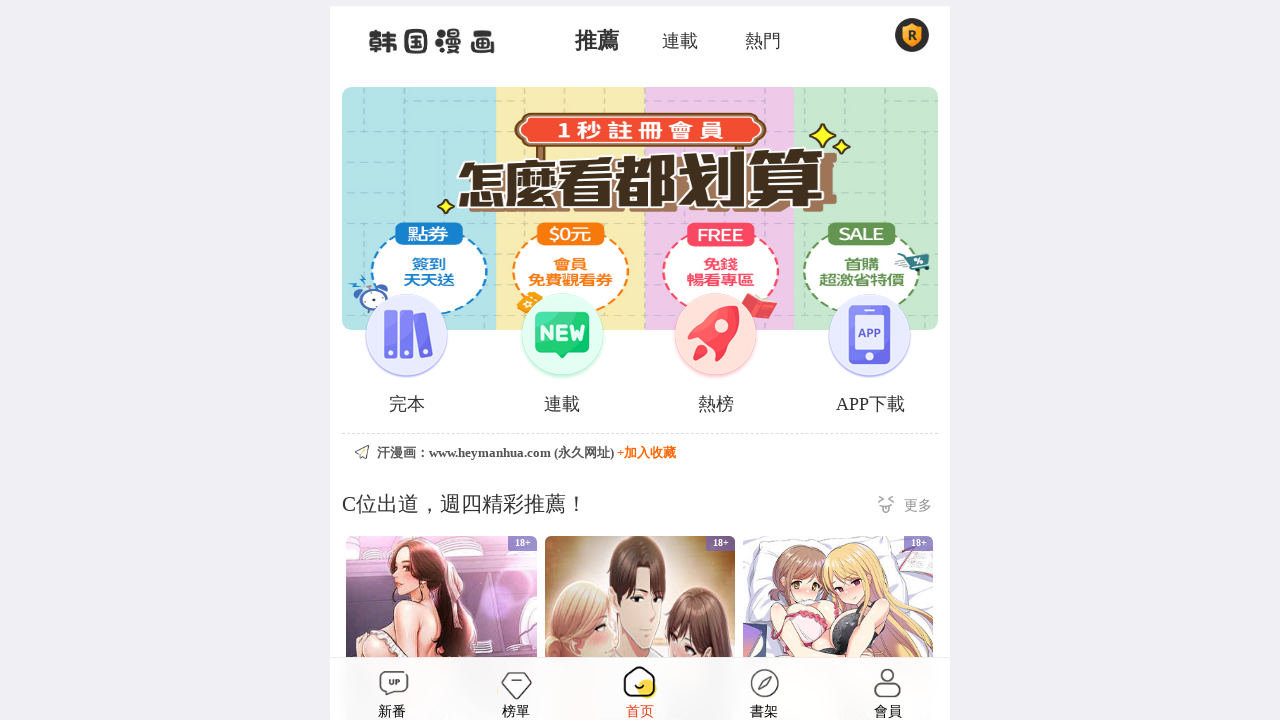

--- FILE ---
content_type: text/html; charset=utf-8
request_url: http://www.heymanhua.com/?id=7914
body_size: 6855
content:
<!doctype html>
<html lang="en">
<head>
<meta charset="utf-8">
<meta name="theme-color" content="#ffffff">
<meta name="viewport" content="width=device-width,user-scalable=no,initial-scale=1,maximum-scale=1,minimum-scale=1">
<meta name="renderer" content="webkit|ie-comp|ie-stand">
<meta http-equiv="X-UA-Compatible" content="IE=Edge,chrome=1">
<meta name="apple-mobile-web-app-title" content="汗漫画"/>
<meta name="apple-mobile-web-app-capable" content="yes"/>
<meta name="apple-mobile-web-app-status-bar-style" content="White"/>
<meta name="format-detection" content="telephone=no"/>
<meta name="format-detection" content="email=no"/>
<link rel="apple-touch-icon" href="//www.heymanhua.com/icon/favicon.png"/>
<link rel="shortcut icon" type="image/x-icon" href="//www.heymanhua.com/icon/favicon.ico">
<meta name="keywords" content="汗漫画,韩国漫画,BL漫畫,耽美漫畫,h漫畫,少女漫畫,韓漫,歪歪漫畫韓漫,連載污漫,無刪減污漫,免費看韓漫,無碼無遮蓋韓漫" />
<meta name="description" content="汗漫画：汗漫画  韩国漫画提供最新的韓國漫畫、耽美漫畫、BL漫畫、h漫畫、少女漫畫、韓漫、小裤裤笔记、超级公务员、复仇母女、痴汉成瘾、谁说理组没正妹、霸占人妻等第一時間更新，最新的韓國漫畫更新網站。"/>
<meta property="og:url" content="//www.heymanhua.com/"/>
<meta property="og:type" content="website"/>
<meta property="og:title" content="汗漫画::汗漫画正版H漫畫,免費韓國漫畫，無碼韓國漫畫，韓國污漫畫，成年人的漫畫網站"/>
<meta property="og:description" content="汗漫画：汗漫画  韩国漫画提供最新的韓國漫畫、耽美漫畫、BL漫畫、h漫畫、少女漫畫、韓漫、小裤裤笔记、超级公务员、复仇母女、痴汉成瘾、谁说理组没正妹、霸占人妻等第一時間更新，最新的韓國漫畫更新網站。"/>
<meta property="og:image" content="//www.heymanhua.com/icon/favicon.png"/>
<meta property="og:site_name" content="汗漫画"/> 
<title>汗漫画-汗漫画正版H漫畫,免費韓國漫畫，無碼韓國漫畫，韓國污漫畫，成年人的漫畫網站</title>
<link href="/skin/css/swiper.min.css?v3=2024" rel="stylesheet" type="text/css">
<link href="/skin/css/base.css?v3=20240204" rel="stylesheet" type="text/css">
<script src="/skin/js/jquery.min.js?v3=2024" type="text/javascript"></script>
</head>
<body class="index"> 
<div id="mescroll" class="mescroll">
    <div class="clearfix"></div>
    <main id="right">
 <section id="floatSo" class="block indexso">
    <div id="searchbox" class="clf">
        <form action="/e/search/" method="post" name="searchform" id="searchform">
            <input type="hidden" name="show" value="title,author,body"/>
            <input type="hidden" name="tbname" value="comic"/>
            <input type="hidden" name="tempid" value="1"/>
            <input type="text" class="fl searchInput" name="keyboard" value="" placeholder="搜一下，千本無碼韓漫滿足你的慾望"/>
            <a class="cancleBtn" id="cancleBtn">x</a>
        </form>
    </div>
    </section>    <div class="clearfix floatSo">
    </div>
    <header>
   
    <div class="clearfix"></div>
     <section class="sytophead clf">
    <div id="headerbox">
            <a href="/index.php" class="logo" id="waplink"></a>     <div class="tabBtn">
            <span>
            <a href="/index.php" class="on" id="waplink">推薦</a>         <a href="/cate">連載</a>
            <a href="/hot">熱門</a>
            </span>
        </div>
        <a class="tsign" href="/e/member/sign/">&nbsp;</a>
    </div>
    </section>
    <div class="clearfix"></div>

    </header>

    <div class="ht120"></div>
    <div class="clearfix"></div>
    <div class="banner-heading" id="home" name="home">
    <section class="focusbox bt5" style="background:#fff">
    <div class="swiper-container">
        <div class="swiper-wrapper">

 <div class="swiper-slide"><a href="/my/"><img  src="//cfimg.998876.xyz/focus/zhuce.jpg" width="100%" height="100%"></a></div>
        <div class="swiper-pagination"></div>
    </div>
    </div>
    </section>
    <div class="clearfix"></div>
    <section class="ht-nav">
    <ul class="btnList clf">
        <li><a href="/cate/?status=end" class="bg03"></a>完本</li>
        <li><a href="/cate/?status=even" class="bg01"></a>連載</li>
        <li><a href="/hot/" class="bg05"></a>熱榜</li>
        <!--li><a href="/e/member/buygroup/" class="bg04"></a><b class="red">首充雙倍</b></li-->
        <li class="app"><a href="javascript:void(0);" class="bg08"></a>APP下載</li>
    </ul>
        <div class="clearfix"></div>
        <div class='alarm' id="btnCopy" data-clipboard-text="http://www.heymanhua.com"><a href="javascript:void(0);" class="link"><i></i><b>汗漫画：www.heymanhua.com (永久网址) <font class="red"> +加入收藏</font></b></a></div>
    </section>
    </div>
    <div class="clearfix"></div>
 
    <div class="clearfix"></div>
    <div style="position: relative;background:#fff;z-index:1;">
        <section class="block">
    <div class="titleBar clf">
        <i class="fl"> C位出道，週四精彩推薦！</i><a href="/cate/?order=last" class="more">更多 ></a>
    </div>
    <div class="book_list clf">
     <div id="clearfix"></div>
    <div class="swiper-slide"><a href="/comic/3355"><img src="//cfimg.998876.xyz/cover/29413699854.jpg"><b>18+</b><p><label>周四更 | 第103話</label><em>連載</em></p></a><span class="booktitle">继母与继姐</span><p class="commandDes"></p></div>
    <div class="swiper-slide"><a href="/comic/3814"><img src="//cfimg.998876.xyz/upload/thumb/amlsz3xfsik8639.jpg?v=20200729"><b>18+</b><p><label>更 | 第11話</label><em>連載</em></p></a><span class="booktitle">身体力行报师恩</span><p class="commandDes"></p></div>
    <div class="swiper-slide"><a href="/comic/3437"><img src="//cfimg.998876.xyz/cover/28350235136.jpg"><b>18+</b><p><label>周四更 | 第77話</label><em>連載</em></p></a><span class="booktitle">难缠姐妹偏要和我同居</span><p class="commandDes"></p></div>
    <div class="swiper-slide"><a href="/comic/3669"><img src="//cfimg.998876.xyz/cover/11114076722.jpg"><b>18+</b><p><label>不定时更 | 第35話</label><em>連載</em></p></a><span class="booktitle">雪人</span><p class="commandDes"></p></div>
    <div class="swiper-slide"><a href="/comic/3761"><img src="//cfimg.998876.xyz/thumb/cover11092309.jpg"><b>18+</b><p><label>不定时更 | 第20話</label><em>連載</em></p></a><span class="booktitle">超导体觉醒</span><p class="commandDes"></p></div>
    <div class="swiper-slide"><a href="/comic/3537"><img src="//cfimg.998876.xyz/thumb/cover10422103.jpg"><b>18+</b><p><label>不定时更 | 第51話</label><em>連載</em></p></a><span class="booktitle">顶加套房的春天</span><p class="commandDes"></p></div>

    </div>
    <a href="/cate/?order=last"  class="morebtn">查看更多</a>
    </section>
   <div class="clearfix"></div>
    <section class="block">
    <div class="titleBar clf">
        <i class="fl">全本免钱，畅阅更快乐！ </i><a href="/e/member/sign/" class="sign">打卡送閱幣</a>
    </div>
    <div class="tuijie_list clf">
<div class="swiper-slide"><a href="/comic/45"><img src="//cfimg.998876.xyz/cover/407f7e95-ea11-406b-98ea-41cd2e984823.jpg" style="height:100%;"><sup class="do">限免中</sup><p><span>古惑少年(完结)</span><label>完結</label></p></a></div>
<div class="swiper-slide"><a href="/comic/15"><img src="//cfimg.998876.xyz/cover/3ee4f3c9-9b6a-4795-be9a-42e344492736.png" style="height:100%;"><sup class="do">限免中</sup><p><span>继承家业的少爷从不忍耐</span><label>完結</label></p></a></div>
</div>
    </section>
    <div class="clearfix"></div>
        <section class="block">
    <div class="titleBar clf">
        <i class="fl">日漫出版 宅家福利，新番推薦</i><a href="/cate/?type=9" class="more">更多 ></a>
    </div>
        <ul class="book_list clf">
<div class="swiper-slide"><a href="/comic/2964"><img src="//cfimg.998876.xyz/thumb/16722527922278.jpg"><b>18+</b><p><label>第1話</label><i>完結</i></p></a><span class="booktitle">伊什塔尔 (Fate／Grand Order)</span><p class="commandDes"></p></div>
<div class="swiper-slide"><a href="/comic/2963"><img src="//cfimg.998876.xyz/thumb/16722136989356.jpg"><b>18+</b><p><label>第1話</label><i>完結</i></p></a><span class="booktitle">Minichu - Nelliel Onsen</span><p class="commandDes"></p></div>
<div class="swiper-slide"><a href="/comic/2962"><img src="//cfimg.998876.xyz/thumb/16722256620057.jpg"><b>18+</b><p><label>第4話</label><i>完結</i></p></a><span class="booktitle">蠢沫沫 - 绵绵兔</span><p class="commandDes"></p></div>
</ul>
            <a href="/cate/?type=9" class="morebtn">查看更多</a>
    </section>
    <div class="clearfix"></div>
    <section class="block">
    <div class="titleBar clf">
        <i class="fl">爆款力荐，这本漫画太让我上头！</i><a href="/cate/?order=digg" class="more">更多 ></a>
    </div>
    <div class="ranking_list clf">
        <div class="swiper-container">
            <div class="swiper-wrapper">
<div class="swiper-slide"><a href="/comic/527" class="fl"><img src="//cfimg.998876.xyz/cover/aab513e6-6300-400d-b6ac-a24ae69835d9.jpeg"><b>18+</b><p>全集 | 第59話</p><span>完結</span></a><div class="fr"><b class="booktitle"><a href="/comic/527">抖M女僕</a></b><div class="bookdesc"><a href="/comic/527">夏冷家族的主人迪欧拉德一时鬼迷心窍买下精灵当性奴隶。后来却发现这个精灵是个被虐狂，而且如果无法让她开心，很有可能会小命难保!究竟...迪欧拉德是否能满足她呢?!</a></div><div class="bookcat clf"><span class="fl wirteIcon">CANAPE&饲育室长</span><span class="fr">1</span></div></div></div>
<div class="swiper-slide"><a href="/comic/515" class="fl"><img src="//cfimg.998876.xyz/cover/412bc0d3-19be-4f2c-803e-60dfe7ea102d.jpeg"><b>18+</b><p>全集 | 第121話</p><span>完結</span></a><div class="fr"><b class="booktitle"><a href="/comic/515">好友的私生活</a></b><div class="bookdesc"><a href="/comic/515">太阳与闵皓是一起长大的好朋友，两人之间无话不谈，连A片也会一起分享。却不知从何开始，他们之间出现了不能与对方分享的秘密…</a></div><div class="bookcat clf"><span class="fl wirteIcon">刑作家&经文旗</span><span class="fr">2</span></div></div></div>
<div class="swiper-slide"><a href="/comic/1124" class="fl"><img src="//cfimg.998876.xyz/cover/d4ba80bc-cf2d-4e38-ba23-242599b38bbd.jpeg"><b>18+</b><p>周五更 | 第70話</p><span>連載</span></a><div class="fr"><b class="booktitle"><a href="/comic/1124">亲密的家庭</a></b><div class="bookdesc"><a href="/comic/1124">泰皖，从小被豪门收养，被称为儿子，却过着下人般的生活。转眼他已经成长为一个健硕的青年，每当看见唯一对他好的娜静心跳就加快。另一边，总是欺负折磨他的漂亮姐妹和婶婶，也越来越意识到他已是一个成年男性……</a></div><div class="bookcat clf"><span class="fl wirteIcon">亲密的家庭</span><span class="fr">3</span></div></div></div>

</div>
        </div>
    </div>
    </section>
    <div class="clearfix"></div>
    <section class="block">
    <div class="titleBar clf">
        <i class="fl">全网热追，精选必看佳作！</i><a href="/cate/?order=fav" class="more">更多 ></a>
    </div>
    <div>
        <ul class="book_list clf">
    <div class="swiper-slide"><a href="/comic/919"><img src="//cfimg.998876.xyz/thumb/dccb4e86-e5b4-47af-b7ce-fbad43e170a3.jpeg"><b>18+</b><p><label>周六更 | 第295話</label><i>連載</i></p></a><span class="booktitle">秘密教学</span><p class="commandDes"></p></div>
    <div class="swiper-slide"><a href="/comic/3421"><img src="//cfimg.998876.xyz/thumb/cover8942207.jpg"><b>18+</b><p><label>周六更 | 第81話</label><i>連載</i></p></a><span class="booktitle">老板娘的诱惑</span><p class="commandDes"></p></div>
    <div class="swiper-slide"><a href="/comic/3424"><img src="//cfimg.998876.xyz/thumb/cover8982208.jpg"><b>18+</b><p><label>周一更 | 第85話</label><i>連載</i></p></a><span class="booktitle">岳母为何那样</span><p class="commandDes"></p></div>
    <div class="swiper-slide"><a href="/comic/3448"><img src="//cfimg.998876.xyz/thumb/cover9202209.jpg"><b>18+</b><p><label>周五更 | 第62話</label><i>連載</i></p></a><span class="booktitle">偏偏欲到妳</span><p class="commandDes"></p></div>
    <div class="swiper-slide"><a href="/comic/3461"><img src="//cfimg.998876.xyz/thumb/cover9391810.jpg"><b>18+</b><p><label>不定时更 | 第50話</label><i>連載</i></p></a><span class="booktitle">被召唤到异世界，然后成为半龙骑士长</span><p class="commandDes"></p></div>
    <div class="swiper-slide"><a href="/comic/3456"><img src="//cfimg.998876.xyz/thumb/cover9283456.jpg"><b>18+</b><p><label>全集 | 第35話</label><i>完結</i></p></a><span class="booktitle">抖M女僕第二季</span><p class="commandDes"></p></div>
    <div class="swiper-slide"><a href="/comic/526"><img src="//cfimg.998876.xyz/thumb/79f5c1ea-7208-46c3-a9c5-c74606b6604e.jpeg"><b>18+</b><p><label>周一更 | 第221話</label><i>連載</i></p></a><span class="booktitle">社团学姊</span><p class="commandDes"></p></div>
    <div class="swiper-slide"><a href="/comic/3474"><img src="//cfimg.998876.xyz/thumb/cover9912110.jpg"><b>18+</b><p><label>不定时更 | 第20話</label><i>連載</i></p></a><span class="booktitle">金瓶梅</span><p class="commandDes"></p></div>
    <div class="swiper-slide"><a href="/comic/1618"><img src="//cfimg.998876.xyz/thumb/a50ab66a-4166-4450-9cdf-14c283cbc20d.jpeg"><b>18+</b><p><label>周四更 | 第110話</label><i>連載</i></p></a><span class="booktitle">人妻猎人</span><p class="commandDes"></p></div>
        </ul>
    </div>
    <a href="/cate/?order=fav" class="morebtn">查看更多</a>
    </section>
    <div class="clearfix"></div>
    <section class="block">
   <div class="swiper_tab_wrap" id="swiperTabWrap">
    <div class="swiper_tab">
    <div class="titleBar clf">
    <i class="fl">榜單排行</i>
            <div class="swiper_ul_wrap">
              <ul class="swiper_ul">
                <li><a href="javascript:void(0);" class="active">新作</a></li>
                <li><a href="javascript:void(0);">暢銷</a></li>
                <li><a href="javascript:void(0);">熱門</a></li>
                <li><a href="javascript:void(0);">推薦</a></li>
              </ul>
          </div>
    </div>
   </div>
    <div class="comic_list clf">
     <div class="swiper-container" id="swiperTabCon">
            <div class="swiper-wrapper">

                <div class="swiper-slide">
<div class="bdbox"><a href="/comic/3867"><img src="//cfimg.998876.xyz/upload/thumb/kiykakxtmvn7539.jpg?v=20200729"><b class="px">1</b><p><label>更 | 第3話</label><em>連載</em></p></a><span class="booktitle">启动复仇系统</span><p class="commandDes"></p></div>
<div class="bdbox"><a href="/comic/3866"><img src="//cfimg.998876.xyz/upload/thumb/lrc2gn0mdto81197.jpg"><b class="px">2</b><p><label>周三更 | 第8話</label><em>連載</em></p></a><span class="booktitle">女同事太犯规</span><p class="commandDes"></p></div>
<div class="bdbox"><a href="/comic/3865"><img src="//cfimg.998876.xyz/upload/thumb/stt32qq5csm8746.jpg?v=20200729"><b class="px">3</b><p><label>更 | 第4話</label><em>連載</em></p></a><span class="booktitle">迷雾深处的诱惑</span><p class="commandDes"></p></div>
</div>
                <div class="swiper-slide">

<div class="bdbox"><a href="/comic/919"><img src="//cfimg.998876.xyz/thumb/dccb4e86-e5b4-47af-b7ce-fbad43e170a3.jpeg"><b class="px">1</b><p><label>周六更 | 第295話</label><em>連載</em></p></a><span class="booktitle">秘密教学</span><p class="commandDes"></p></div>
<div class="bdbox"><a href="/comic/3421"><img src="//cfimg.998876.xyz/thumb/cover8942207.jpg"><b class="px">2</b><p><label>周六更 | 第81話</label><em>連載</em></p></a><span class="booktitle">老板娘的诱惑</span><p class="commandDes"></p></div>
<div class="bdbox"><a href="/comic/3424"><img src="//cfimg.998876.xyz/thumb/cover8982208.jpg"><b class="px">3</b><p><label>周一更 | 第85話</label><em>連載</em></p></a><span class="booktitle">岳母为何那样</span><p class="commandDes"></p></div>
</div>
                <div class="swiper-slide">
<div class="bdbox"><a href="/comic/919"><img src="//cfimg.998876.xyz/thumb/dccb4e86-e5b4-47af-b7ce-fbad43e170a3.jpeg"><b class="px">1</b><p><label>周六更 | 第295話</label><em>連載</em></p></a><span class="booktitle">秘密教学</span><p class="commandDes"></p></div>
<div class="bdbox"><a href="/comic/424"><img src="//cfimg.998876.xyz/thumb/2e0fabe9-ae08-4cd7-b839-6b1c556b1141.jpg"><b class="px">2</b><p><label>全集 | 第219話</label><em>完結</em></p></a><span class="booktitle">偷窥（全集无删减）</span><p class="commandDes"></p></div>
<div class="bdbox"><a href="/comic/145"><img src="//cfimg.998876.xyz/thumb/763756be-1447-44c0-9ae9-1689ea2e4ddc.jpeg"><b class="px">3</b><p><label>周日更 | 第160話</label><em>連載</em></p></a><span class="booktitle">漂亮乾姊姊</span><p class="commandDes"></p></div>
</div>
                <div class="swiper-slide">
<div class="bdbox"><a href="/comic/527"><img src="//cfimg.998876.xyz/thumb/7d30fb07-27b6-4b81-b210-d3e014e073c7.jpeg"><b class="px">1</b><p><label>全集 | 第59話</label><em>完結</em></p></a><span class="booktitle">抖M女僕</span><p class="commandDes"></p></div>
<div class="bdbox"><a href="/comic/515"><img src="//cfimg.998876.xyz/thumb/0f04383a-eea4-481c-83cb-554d3498b3bf.jpeg"><b class="px">2</b><p><label>全集 | 第121話</label><em>完結</em></p></a><span class="booktitle">好友的私生活</span><p class="commandDes"></p></div>
<div class="bdbox"><a href="/comic/1124"><img src="//cfimg.998876.xyz/thumb/5f4a57bd-7590-42bc-b054-e9cb3eea5928.jpeg"><b class="px">3</b><p><label>周五更 | 第70話</label><em>連載</em></p></a><span class="booktitle">亲密的家庭</span><p class="commandDes"></p></div>
</div>
            </div>
        </div>
    </div>
    </div>
    <a href="/new/"  class="morebtn">查看更多</a>
    </section>
    <div class="clearfix"></div>
   <div class="clearfix"></div>
    <section class="block">
    <div class="titleBar wb10 clf">
        <i class="fl">猜你喜歡 大家都在看的熱門好漫</i><a href="/cate/?order=hot" class="more">更多 ></a>
    </div>
    <div class="book_list clf">
        <div id="dataList" class="data-list"></div>
    </div>
    </section>
    </main>
    <div class="clearfix"></div>
</div></div>
<div class="clearfix"></div>
<nav class="footnav clf">
<a href="/cate/" id="cate"><span class="m03">新番</span></a>
<a href="/new/" id="new"><span class="m02">榜單</span></a>
<a href="/index.php" id="waplink"><span class="m01">首页</span></a>
<a href="/fav/" id="fav"><span class="m05">書架</span></a>
<a href="/user/" id="user"><span class="m04">會員</span><i></i></a>
</nav>
<div class="clearfix"></div>

<div class="spinner"></div><div class="layer"></div>
<script src="/skin/js/swiper.min.js?v3=2024" type="text/javascript"></script>
<script src="/skin/js/mescroll.min.js?v3=2024" type="text/javascript"></script>
<script src="/skin/js/index.js?v3=20240204" type="text/javascript"></script>
<script src="/skin/js/so.js?v3=2024" type="text/javascript"></script>
<script src="/json/so.js?v3=2024" type="text/javascript"></script>
<script src="/skin/js/tj.js?v3=2024" type="text/javascript"></script>
<script src="/skin/js/clipboard.min.js?v3=2024"></script>
<script  type="text/javascript">
$(function(){var clipboard=new Clipboard('#btnCopy');clipboard.on('success',function(e){alert('發佈頁網址複製成功，請在微信或QQ發給自己，再長按網址收藏!')});clipboard.on('error',function(e){prompt("複製失敗了,請長按全選輸入框複製吧~",'http://www.heymanhua.com')})});
</script> 
<script src="/skin/js/downapp.js?v3=2024" type="text/javascript"></script>
<script  type="text/javascript"> 
function talert(){$("body").showbanner({content:"<div class='calert box'><a href='http://www.heymanhua.com' target='_blank'><div class='fl'><img src='/icon/favicon.png' /></div><div class='fc'><p class='t1'>海量高品質漫畫搶先看</p><p class='t2'>全網更新最快，資源最全</p></div><div class='fr'>下載APP</div></a></div><div class='clearfix'></div><div class='del' id='del'><span></span></div>",position:"top"})};
setTimeout(function(){$(".post-box").addClass("is-visible")},500);$(".post-box a.close,.post-box .but a").click(function(){$(".post-box").removeClass("is-visible")});
</script> 
<!--
<style> .t-popup .link-popup {     height: 330px;     width: 370px; } .t-popup .link-popup .close {     top: -300px;     right: -150px; } </style> <div class='t-popup link-box'>  	<div class='link-popup'>	  		<div class='box'> <h3>溫馨提示</h3> <p style='color: #ec514e;'>本站计划域名系统维护</p> <p>为了更好服务漫迷</p> <p>本站计划于美国时间洛杉矶时间</p> <p>2025年12月26日19:00</p> <p>即中国大陆时间 </p> <p>2025年12月27日11:00</p> <p>进行域名系统升级，预计用时2个小时</p> <p>届时有可能出现网站无法访问，</p> <p>请稍后再进网站访问，敬请见谅！</p> 		</div>  		 <a href='javascript:void(0);'  class='close'>&nbsp;</a>	  	</div>		   </div> <script  type='text/javascript'> 	  if(navigator.userAgent.indexOf('Html5Plus')>-1){}else{  	setTimeout(function(){$('.link-box').addClass('is-visible')},500);$('.link-box a.close,.link-box .but a').click(function(){$('.link-box').removeClass('is-visible')})  }  </script>-->
<div  style="display: none;">
<!-- Google tag (gtag.js) -->
<script async src="https://www.googletagmanager.com/gtag/js?id=G-85F6ZD0PS3"></script>
<script>
  window.dataLayer = window.dataLayer || [];
  function gtag(){dataLayer.push(arguments);}
  gtag('js', new Date());

  gtag('config', 'G-85F6ZD0PS3');
</script>
</div></body>
</html>

--- FILE ---
content_type: text/css
request_url: http://www.heymanhua.com/skin/css/base.css?v3=20240204
body_size: 22251
content:
article,aside,blockquote,body,button,code,dd,details,div,dl,dt,fieldset,figcaption,figure,footer,form,h1,h2,h3,h4,h5,h6,header,hgroup,hr,input,legend,li,menu,nav,ol,p,pre,section,td,textarea,th,ul{margin:0;padding:0}
body{margin:0 auto;max-width:620px;background:#efeff4;color:#333;font-size:100%;-webkit-overflow-scrolling:touch}
html,body{height:100%}
html {overflow-x:hidden;}
main#left{background-color: #fff;animation: bounceInLeft .5s ease forwards}
main#leftlogin{animation: bounceInLeft .5s ease forwards;    height: 95%;
    background: 0 0;
    background-image: url(../images/registerbottom.png);
    background-position: bottom;
    background-size: 100%;
    background-repeat: no-repeat;}
@keyframes bounceInLeft {0% {opacity: 0;transform: translate3d(100%,0,0); }50% {opacity: .50;transform: translate3d(0px, 0, 0);}100% {opacity: 1;transform: none;}}
main#right{background-color: #fff;animation: bounceInRight .5s ease forwards}
@keyframes bounceInRight {0% {opacity: 0;transform: translate3d(-100%,0,0); }50% {opacity: .50;transform: translate3d(0px, 0, 0);}100% {opacity: 1;transform: none;}}
main#left.float,main#right.float{animation:none}
.qhlist.animation{animation: bounceInTop .5s ease forwards}
@keyframes bounceInTop {0% {opacity: 0;transform: translate3d(0,100%,0); }50% {opacity: .50;transform: translate3d(0px, 0, 0);}100% {opacity: 1;transform: none;}}
h1{font-size:1.5rem}
h2{font-size:1.375rem}
h3{font-size:1.125rem}
@media only screen and (min-width:360px){h1{font-size:1.75rem}
h2{font-size:1.625rem}
h3{font-size:1.375rem}
body,button,input,select,textarea{font-size:1.125rem;line-height:1.625rem;font-family: consolas, "Microsoft YaHei", "\5fae\8f6f\96c5\9ed1";}
}
@keyframes breath {
    70%,80% {
        transform: scale(.95)
    }

    75% {
        transform: scale(1)
    }

    65%,85% {
        transform: scale(1.05)
    }
}

h1,h2,h3,h4,h5,h6{font-weight:400}
body,div,fieldset,form,h1,h2,h3,h4,h5,h6,html,p{-webkit-text-size-adjust:none}
em,i{font-style:normal}
li,ul{list-style-type:none}
textarea{resize:none}
input[type=button]{outline:0;-webkit-appearance:none}
input::-webkit-input-speech-button{display:none}
table{border-collapse:collapse;border-spacing:0}
th{text-align:inherit}
fieldset,img{border:none}
abbr,acronym{border:none;font-variant:normal}
del{text-decoration:line-through}
ol,ul{list-style:none}
caption,th{text-align:left}
sub,sup{position:relative;vertical-align:baseline;font-size:75%;line-height:0}
sup{top:-.5em}
sub{bottom:-.25em}
a,a:hover,ins{color:#333;text-decoration:none}
:focus,a:focus{outline:0}
.clearfix:after,.clearfix:before{display:table;content:""}
.clearfix:after{clear:both;overflow:hidden}
.clearfix{zoom:1}
.clear{clear:both;display:block;overflow:hidden;height:0;font-size:0;line-height:0}
.hide{display:none}
.clf{clear:both;overflow:hidden;zoom:1}
.fl{float:left}
.fr{float:right}
.w30{display:block;width:30%}
.w25{width:25%}
.w65{width:65%}
.w60,.w65{display:block}
.w60{width:60%}
.w73{display:block;width:73%}
.w50{width:50%;text-align:center}
.w20{width:20%}
.w15{width:15%}
.w80{width:80%}
.w10{width:10%;text-align:center}
.w90{width:90%}
.red{color:#f60}
.h50{height:50px}
.h10{height:10px}
.h120,.ht100{width:100%;height:120px;float:left;display:block;}
.ht100{height:100px;}
.bt5{border-top:5px solid #fff}
.tag{display:block;margin-top:10px;margin-left:5px;padding:0 5px;border-radius:3px;font-size:.8em}
.tag,.tag a{color:#fff}
.redTag{background:#c99fd1}
.blueTag{background:#a1b3d2}
.yellowTag{background:#f36}
.offset-10 {
    height: .62rem;
    background-color: #f3f3f3;
}
.showaddiv,.showaddiv img{display:block;overflow:hidden;margin:0 auto;padding:0;width:100%;text-align:center}
.block{overflow:hidden;margin:5px 0;width:100%;display:block;background:#fff}
.mt0{margin-top:0}
.titleBar{padding:15px 0 0px;}
.titleBar i{margin-left:2%;padding-left:0%;border-left:0px solid #f9766a;color:#333;font-size:.9em;/*font-weight: 600;*/line-height:1.125rem;vertical-align:bottom;}
.titleBar i span{color:#f60;font-size:1.3em}
.titleBar.green i span{color:#6cc;font-size:1.3em}
.titleBar a.more,.titleBar em{float:right;width:60px;height:24px;padding:0px;background:url(../images/more.png?v3) no-repeat left center;background-size:16px 17px;display:inline-block;color:#909090;font-size:.6em;text-indent:26px;line-height:26px;font-weight:400;margin-right:2%;}
.titleBar em{width:auto;background:none;height:20px;line-height:20px;color:#333;font-size:.7em;}
.titleBar font,.titleBar a.sign{display:inline-block;color:#909090;font-size:.8em;line-height:26px;font-weight:400;text-align:left;text-indent:10px;}
.titleBar a.sign{float:right;/*color:#f60;*/margin-right:2%;line-height:20px;}
.wb10{padding-bottom:10px;margin-bottom:10px;border-bottom:1px solid #eee;}
.tabBar{text-align:center;line-height:2.5rem}
.tabBar .taboff{width:25%;background:#fafafa;color:#999;border-bottom:1px solid #eee;font-size:.9em}
.tabBar .taboff.selected{width:25%;border-bottom:1px solid #e7e1e1;background:#fff;color: #111;font-weight: 600;font-size:.9em}
.tabBar.tabBar2 .taboff,.tabBar.tabBar2 .taboff:last-child{width:50%}
.tabBar.tabBar3 .taboff,.tabBar.tabBar3 .taboff:last-child{width:33%}
.tabBar.tabBar3 .w34{width:34%}
.tabBot{padding:5px 0px;margin:0px;background:#EFEFF4;font-size:.7em;height:26px;line-height:26px;color:#333;}
.tabBot b{padding:0px 3px;color:#f60;}
.tabBot span{text-align:left;float:left;padding-left:10px}
.tabBot a{text-align:right;float:right;padding-right:10px}
.morebtn{display:block;padding:10px;/*border-top:5px solid #efeff4;*/    border-radius: 1.0667rem;
    background-color: #f6f8f9;
    width: 12.56rem;color:#333;text-align:center;font-size:.9em;margin: 0 auto;}
.morebtn:hover{background:#f9f9f9}
.morebtn:visited{color:#333}
.pink{color:#f60}
.gray{color:#ccc}
.green{color:#60ba48}
.yellow{color:#f60}
.white{color:#fff}
.black{color:#111}
.Appalert{position:fixed;z-index:99991;width:100%;max-width:620px;display:block;margin:0px auto;padding:0px;overflow:hidden;}
.Appalert .box{display:block;width:90%;margin:2%;padding:10px 10px 0px 10px;height:70px;float:left;box-shadow:0 0px 5px 0 rgba(0,0,0,.6);background:#322f2e;border-radius:8px;overflow:hidden;}
.Appalert .box .fl{width:42px;height:42px;margin:5px 10px 0px 0px;float:left}
.Appalert .box .fl img{width:100%;height:100%;display:block;border-radius:20%}
.Appalert .box .fc{width:auto;float:left;line-height:22px;margin:5px 10px 0px 0px;font-size:.8em;color:#F1C737;}
.Appalert .box .fc .t2{font-size:.7em;color:#e9e9e9}
.Appalert .box .fr{width:60px;margin:15px 0px 0px;line-height:20px;display:block;background:#1AAD19;color:#fff;font-size:1em;padding:3px 5px;text-decoration:none;cursor:pointer;outline:0;border-radius:20px;font-size:.8em;text-align:center;cursor:pointer}
.Appalert .del{width:100%;height:20px;margin:-20px auto 0px;cursor:hand;cursor:pointer;float:left;}
.Appalert .del span{margin:0px auto;height:6px;width:50px;background:#999;border-radius:3px;display:block;}
.Appalert .box.ios{width:88%;margin:2% 4% 20px 4% ;height:60px;box-shadow:0 0px 5px 0 rgba(0,0,0,.6);background:#322f2e}
.Appalert .box.ios .fc{margin-top:0px;font-size:.8em;color:#F1C737;}
.Appalert .box.ios .fc .t2{margin-top:3px;color:#e9e9e9}
.Appalert .box.ios .fc i,.Appalert .box.ios .fc em{margin:0px 2px;width:20px;height:20px;padding:0px;border:0px;background:url(../images/s1.png?v2) no-repeat center center;background-size:100% auto;display:inline-block;}
.Appalert .box.ios .fc em{background:url(../images/s2.png?v2) no-repeat center center;background-size:100% auto;}
.Appalert .box.ios .del{position:absolute;right:2%;top:2%;margin:0px;width:20px;height:20px;padding:0px;border:0px;background:rgba(255,255,255,.95) url(../images/del.png?v2) no-repeat center center;background-size:12px 12px;text-indent:-9999px;border-radius:50%;cursor:pointer;box-shadow:0 0px 5px 0 rgba(0,0,0,.3);transition:transform 0.7S;-webkit-transition:-webkit-transform 0.7S;-moz-transition: -moz-transform 0.7S;-webkit-user-select: none;-moz-user-select: none;-ms-user-select: none;user-select: none;}
.Appalert .box.ios .del:hover{-webkit-transform: rotateZ(360deg);-moz-transform: rotateZ(360deg);transform: rotateZ(360deg);}
.Appalert .arrow{position:relative;top:66px;display:block;margin:0 auto;text-align:center;width:0;height:0;border-width:20px;border-style:solid;border-color:#322f2e transparent transparent transparent;}
/*header{height: 48px;}*/
.tophead{position:relative;top:0px;z-index:999;clear:both;overflow:hidden;margin:0 auto;padding:5px 0;width:100%;height:40px;background:#fff;color:#333;text-align:center;line-height:2.5rem;zoom:1}
.sotophead{position:relative;top:0px;z-index:999;clear:both;overflow:hidden;margin:0 auto;padding:5px 0;width:100%;height:40px;background:#fff;color:#333;text-align:center;line-height:2.5rem;zoom:1}
.topheadlogin{position:relative;top:0;z-index:9;clear:both;overflow:hidden;margin:0 auto;padding:5px 0;width:100%;height:40px;color:#fff;text-align:center;line-height:2.5rem;zoom:1}
.sytophead{position:relative;top:-60px;z-index:999;clear:both;overflow:hidden;margin:0 auto;padding:5px 0;width:100%;height:40px;background:#fff;color:#333;text-align:center;line-height:2.5rem;zoom:1}
.logo{position:absolute;top:5px;left:5px;width:75pt;height:40px;background:url(../images/logo.png?v2) no-repeat center center;background-size:75pt auto}
#searchbox{padding:5px 0 10px 10px;position:relative;}
.searchInput{width:90%;margin:0px 1%;height:30px;border:none;border:0;border-radius:20px;background-color: rgba(255,255,255,1);text-indent:10px;font-size:.8em;line-height:1.875rem}
.searchInput::placeholder{background:url(../images/so.png?v2) no-repeat 15px center;background-size:28px 18px;color:#000;text-align:center;opacity:.2}
.searchInput.w80{width:84%;margin:0px;}
.indexso {position: sticky;top:0px;z-index: 90;border-top:1px solid #f2f2f2;    background-color: #f8f8f8;}
.indexso #searchbox{padding:10px 2%;}
.indexso .searchInput{width:100%;margin:0px;}
.indexso.float{position:fixed;bottom:0;top:0;right:0;left:0;z-index:9;margin:0 auto;max-width:620px;height:50px;overflow:hidden; }
#cancleBtn{position:absolute;right:1%;top:5px;margin:0px;width:10%;height:30px;background:url(../images/del.png?v2) no-repeat center center;background-size:22px 22px;text-indent:-9999px}
.indexso #cancleBtn{top:15px;right:20px;width:20px;height:20px;border-radius:50%;background:url(../images/delete.png?v2) no-repeat center center;background-color:#999;background-size:12px 12px;display:none;}
#floatSo.float,#floatSo.click{background:#f8f8f8;position:fixed;top:0;z-index:9999;margin:0 auto;max-width:620px;height:55px;overflow:hidden;animation: bounceInTop .5s ease forwards}
#floatSo.float{box-shadow:0 5px 5px 0 rgba(114,114,114,.1);}
#searchlist{width:100%;height:100%;margin:0px auto;max-width:620px;border-top:5px solid #efeff4;background-color:#fff;overflow:hidden;display:none;}
#searchlist.animation{position:fixed;top:55px;z-index:9999995;display:block;animation: bounceInTop.5s ease forwards}
@keyframes bounceInTop {0% {transform: translate3d(0,100%,0); }50% {transform: translate3d(0px, 0, 0);}100% {transform: none;}}
.solist {float:left;width:100%;display:block;margin-top:20px;}
.solist ul{float:left;display:block;width:80%;border-top:1px dashed #ddd;margin-top:10px;padding:10px 20% 20px 0px}
.solist li a{float:left;margin:1% 0 1% 2%;padding:2px 10px;border:1px solid #ddd;border-radius:4px;background:#fff;color:#333;text-align:center;font-size:.7em}
.solist li a:hover{border:1px solid #f60;background:#f60;color:#fff;cursor:pointer}
.soBtn,.soBtn2{border:1px solid #f60;width:12%;height:26px;line-height:26px;margin:1px 1.5%;color:#fff;background-color:#f67;border-radius:6px;text-align:center;font-size:.8em;}
.soBtn:hover,.soBtn2:hover{color:#fff;background-color:#f60;border:1px solid #f60;}
.soBtn2{color:#333;background-color:#fff;border:1px solid #ddd;}
/*.index .tophead{background:url(/skin/2020.png?v2) no-repeat right center}*/
.back,.back01,.checkBox li i,.home,.home01,.home02,.mybooks,.mybooks01,.searchBtn01,.searchBtn01.back{position:absolute;width:20px;height:20px;background:url(../images/sprite-header.png?v2) no-repeat;background-size:62px 62px;}
.home,.home01{top:12px;right:9px;overflow: hidden;
    margin-top: .3rem;
    margin-left: .3rem;
    width: 2rem;
    height: 2rem;
    border-radius: 2rem;
    background-color: rgba(0,0,0,.5);
    background-image: url(../images/n19__home_tabbar_icon_home.png);
    background-position: 50%;
    background-size: 20px;
    background-repeat: no-repeat;
    text-indent: -999px;
    -o-background-size: 20px}
.mybooks{background-position:0 -42px}
.back{background-position:-42px -42px}
.topfr{position:absolute;right:9pt;color:#999;font-size:.8em;}

.home02{top:15px;}
.home02{left:10px}
.mybooks01{top:15px;right:95px;display: -webkit-box;
    display: -moz-box;
    display: -ms-flexbox;
    display: -webkit-flex;
    display: flex;
    width: 3rem;
    height: 2rem;
    border: 0;
    border-radius: 1rem;
    line-height: 2rem;
    -ms-flex-align: center;
    align-items: center;
    -webkit-align-items: center;
    box-align: center;
    -moz-box-align: center;
    -webkit-box-align: center;
    -webkit-justify-content: center;
    -webkit-box-pack: center;
    -ms-flex-pack: center;
    justify-content: center;
    -moz-box-pack: center;
    -webkit--moz-box-pack: center;
    box-pack: center;   background-image: -webkit-linear-gradient(-40deg,#ffe153 19%,#ffd251 97%);
    background-image: -ms-linear-gradient(-40deg,#ffe153 19%,#ffd251 97%);
    color: #333;
    font-size: 1.1666rem}
.back,.back01{top:12px;left:10px; overflow: hidden;
    margin-top: .3rem;
    margin-left: .3rem;
    width: 2rem;
    height: 2rem;
    border-radius: 2rem;
    background-color: rgba(0,0,0,.5);
    background-image: url(../images/detail_icon_back.png);
    background-position: 50%;
    background-size: 20px;
    background-repeat: no-repeat;
    text-indent: -999px;
    -o-background-size: 20px}
.soback{
    position: absolute;top:1px;left:10px; 
    overflow: hidden;
    margin-top: .0rem;
    margin-left: .3rem;
    width: 2rem;
    height: 2rem;
    border-radius: 2rem;
    background-color: rgba(0,0,0,.5);
    background-image: url(../images/detail_icon_back.png);
    background-position: 50%;
    background-size: 20px;
    background-repeat: no-repeat;
    text-indent: -999px;
    -o-background-size: 20px}
.searchBtn01{top:15px;right:10px;background-position:-22px 0}
.tsign{width:26px;height:26px;position:absolute;top:10px;right:2%;background:url(../images/gps.png?v2) no-repeat center center;background-size:24px;display:block;overflow:hidden;}
.tabBtn{margin:5px auto 0;padding-left:60px;width:180px}
@media screen and (min-width:415px){
.tabBtn{padding-left:0px}
}
.tabBtn,.tabBtn span{display:block;overflow:hidden;height:28px}
.tabBtn span{width:100%;line-height:1.75rem}
.tabBtn span,.tabBtn span a{border-radius:14px;/*background:#eee*/}
.tabBtn span a{float:left;display:inline-block;width:33.333%;font-size:.7em}
.tabBtn span a.on{ background: 0 0;
    color: #333;
    font-weight: 700;font-size:1.2em}
.tabBtn span a.on.zi{background:#c99fd1}
.tabBtn span a.on.green{background:#6cc}
.tabBtn span a i{position:absolute;right:6%;top:-12%;z-index:2;float:left;display:block;width:16px;height:16px;background:url(../images/free.png?v2) no-repeat center top;background-size:16px;display:none;}
.banner-heading {
    position: sticky;
    top: 2.8rem;
    /*z-index: -1;*/
}
.focusbox{    position: relative;top: -50px;margin:0;padding:0px;width:100%;text-align: center;#f8f8f8;}
.focusbox img{ display: inline-block;  width: 96%;height: 15.2rem;border-radius: 0.6rem;}

.focusbox .swiper-pagination-bullet-active{background:#c99fd1 }
.focushot .swiper-pagination{position:absolute;bottom:-3px;z-index:5;float:left;display:block;padding:0;padding-top:20px;width:100%;height:40px;background:url(../images/focusBG.png?v2) no-repeat center top;background-size:100% auto}
.ht-nav{

position: relative;
    z-index: 9994;
    margin-top: -6.2rem;
    margin-bottom: 0.3rem;
    border-top-right-radius: 0.3rem;
    border-top-left-radius: 0.3rem;
    background: hsla(0, 0%, 100%, 0);
	overflow: hidden; width: 100%;  display: block; }
.btnList li{float:left;width:24.9%;text-align:center;font-size:.7em}
.btnList.list4 li{width:25%}
.btnList li a{display:inline-block;display:block;margin:0 auto;width:92px;height:92px;color:#fff;font-size:.6em;line-height:.9375rem;background:url(../images/navnew.png?v3);background-repeat: no-repeat;}
.btnList li a.bg01{background-position:-234px -122px;}
.btnList li a.bg02{background-position:  -122px -122px;}
.btnList li a.bg03{background-position: -10px -10px;}
.btnList li a.bg04{background-position:  -10px -234px;}
.btnList li a.bg05{background-position: -122px -122px;}
.btnList li a.bg06{background-position:center -498px;}
.btnList li a.bg07{background-position:center -55px;}
.btnList li a.bg08{background-position: -122px -10px;}
.btnList li a.bg09{background-position:center -365px;}
/*免费-10px -122px;*/
.book_list,.comic_list{padding:10px 2%;width:96%;overflow:hidden;padding-bottom:10px;zoom:1}
.comic_list div.swiper-slide{float:left;display:block;width:100%}
.book_list div.swiper-slide a p,.comic_list div.bdbox a p,.tuijie_list div.swiper-slide a p,.ranking_list div.swiper-slide a.fl p,.search_list li a.fl p{position:absolute;bottom:0%;width:100%;height:20px;margin:0px;padding:0px;overflow:hidden;display:block;background: -webkit-linear-gradient(rgba(0,0,0,0),rgba(0,0,0,.3));}
.book_list div.swiper-slide a b,.comic_list div.bdbox a b,.tuijie_list div.swiper-slide a b,.tuijie_list div.swiper-slide a sup,.ranking_list div.swiper-slide a.fl b,.search_list li a.fl b{position:absolute;right:-1px;top:-1px;z-index:2;overflow:hidden;padding:0;height:1pc;min-width:30px;border-radius:2px;color:#fff;text-align:center;font-size:.7em;line-height:.9375rem;background:rgba(114,102,186,.7)}
.book_list div.swiper-slide a b.px,.comic_list div.bdbox a b.px{background:transparent;right:3px;top:3px;text-align:right;text-shadow:0 0 .5em #999,-0 -0 .5em #999;font-size:.9em}
.book_list div.swiper-slide,.comic_list div.bdbox{float:left;margin:10px 0px;width:33.3%;text-align:center;font-size:.8em;}
.book_list div.swiper-slide a,.comic_list div.bdbox a{margin:0 2%;width:96%;height:160px;padding:0px;border-radius:6px;overflow:hidden;position:relative;display:block;display:flex;justify-content:center;align-items:center;}
.book_list div.swiper-slide a img,.comic_list div.bdbox a img{width:100%;text-align:center;margin:0px auto;padding:0px;}
.book_list div.swiper-slide a em,.book_list div.swiper-slide a i,.book_list div.swiper-slide a label,.comic_list div.bdbox a em,.comic_list div.bdbox a i,.comic_list div.bdbox a label{position:absolute;right:5%;bottom:5%;z-index:2;overflow:hidden;padding:0;height:1pc;min-width:30px;border-radius:2px;color:#fff;text-align:right;font-size:.7em;line-height:.9375rem}
.book_list div.swiper-slide a label,.comic_list div.bdbox a label{left:5%;bottom:5%;text-align:left;}
.book_list .booktitle,.comic_list .booktitle{overflow:hidden;margin:0 auto;padding:5px 0 0px;width:100%;font-size:1.1em;line-height:1.25rem;white-space: nowrap;overflow: hidden;text-overflow: ellipsis;}
.book_list div.swiper-slide .commandDes,.comic_list div.bdbox .commandDes{float:left;display:block;font-size:.8em;line-height:1.25rem;margin:0px 2% 10px;width:96%;display:-webkit-box;overflow:hidden;text-overflow:ellipsis;-webkit-line-clamp:1;-webkit-box-orient:vertical;color:#909090;}
.book_list div.swiper-slide.large{position:relative;width:100%;text-align:left;margin:10px 0px 0px;}
.book_list div.swiper-slide.large a{margin:0 .5%;width:99%;height:130px}
.book_list div.swiper-slide.large span.back{overflow:hidden;width:100%;height:100%;display:block;background-position:center center;background-repeat:no-repeat;position:absolute;top:0px;left:0px;z-index:0;background-size:cover;}
.book_list div.swiper-slide.large img{z-index:1;min-height:100%;}
.book_list div.swiper-slide.large a p{z-index:2;font-size:1.3em;}
.book_list div.swiper-slide.large a i{right:5px}
.book_list div.swiper-slide.large a label{left:5px}
.book_list div.swiper-slide.large .booktitle{float:left;display:block;font-size:1.5em;margin:10px 2%;width:96%;}
.book_list div.swiper-slide.large .commandDes{-webkit-line-clamp:2;padding:5px 0px 0px;font-size:.9em;line-height:20px;}
.book_list div.swiper-slide.large .commandDes em{border:#d5d5d6 solid 1px;padding:2px 5px;height:22px;width:auto;border-radius:6px;color:#909090;text-align:right;font-size:.9em;line-height:22px;margin-right:10px}
.book_list.list4 div.swiper-slide{width:25%;}
.book_list.list4 div.swiper-slide a{position:relative;margin:0 auto;width:92%;height:120px;}
.book_list.list4 div.swiper-slide a div.radius{width:99%;height:120px;margin-left:1px;border-radius:6px;display:block;overflow:hidden;}
.book_list.list4 div.swiper-slide a img{width:100%;min-height:120px;}
.book_list.list4 div.swiper-slide a span{position:absolute;left:0px;bottom:5%;z-index:1;display:block;box-sizing:border-box;width:41px;height:26px;padding:0px;font-size:.8em;line-height:28px;color:#fff;display:block;text-indent:2px;text-align:left;}
.book_list.list4 div.swiper-slide a span.lz{background:url(../images/bookmark.png) no-repeat left center;background-size:80%;}
.book_list.list4 div.swiper-slide a span.wj{background:url(../images/bookmark2.png) no-repeat left center;background-size:80%;}
.book_list.list4 div.swiper-slide .booktitle{margin:5px 2% 0px;padding:0px;font-size:.9em;line-height:20px;}
.book_list.list4 div.swiper-slide .commandDes{margin:0px 2%;}
.tuijie_list{padding:0px 10px 5px 10px;display:block;font-size:.7em;}
.tuijie_list div.swiper-slide a{float:left;margin:1%;width:48%;height:110px;border-radius:6px;overflow:hidden;position:relative;}
.tuijie_list div.swiper-slide img{width:auto;width:100%;min-height:110px;height:auto;text-align:center;margin:0px auto;padding:0px}
.tuijie_list div.swiper-slide a span,.tuijie_list div.swiper-slide a label{position:absolute;z-index:2;overflow:hidden;padding:0;color:#fff;display:block;}
.tuijie_list div.swiper-slide a label{right:5px;bottom:-5px;}
.tuijie_list div.swiper-slide a span{font-size:1em;text-overflow:ellipsis;white-space:nowrap;left:5px;bottom:0px;}
.tuijie_list div.swiper-slide a sup{width:40px;line-height:18px;right:3px;top:3px;}
.tuijie_list div.swiper-slide a sup.do{background:#f60;}
.tuijie_list div.swiper-slide a sup.end{background:#888;}
.ranking_list{/*background:#3d3d3d;*/margin:5px;}
.ranking_list div.swiper-slide{width:100%;height:120px;overflow:hidden;padding:10px 0px;border-bottom:0px solid #444;display:block;-webkit-animation:twinkling .5s ease-in-out;}
.ranking_list div.swiper-slide:last-child{margin-bottom:10px;border-bottom:none}
.ranking_list div.swiper-slide a.fl{margin-left:2%;margin-right:2%;float:left;width:60%;border-radius:6px;height:120px;overflow:hidden;position:relative;display:block;display:flex;justify-content:center;align-items:center;padding:0px;}
.ranking_list div.swiper-slide a.fl img{width:100%;min-height:120px;height:auto;text-align:center;margin:0px auto;padding:0px}
.ranking_list div.swiper-slide a.fl p{color:#fff;line-height:75px;font-size:.6em;text-indent:5px;}
.ranking_list div.swiper-slide a.fl span{position:absolute;right:5px;bottom:0px;display:inline-block;font-size:.6em;color:#fff;}
.ranking_list div.swiper-slide div.fr{float:left;width:34%;overflow:hidden;margin-right:2%;position:relative;}
.ranking_list div.swiper-slide div.fr .booktitle a{white-space: nowrap;overflow: hidden;text-overflow: ellipsis;font-size:.9em;color:#333;}
.ranking_list div.swiper-slide div.fr .bookdesc{-webkit-line-clamp:3;line-height:1.2rem;font-size:.6em}
.ranking_list div.swiper-slide div.fr .bookcat {margin:0px;padding-top:10px;position:relative;height:40px;}
.ranking_list div.swiper-slide div.fr .bookcat .fl{float:left;display:inline-block;position:absolute;top:0px;font-size:.8em;height:25px;line-height:16px}
.ranking_list div.swiper-slide div.fr .bookcat .fr{float:right;display:inline-block;position:absolute;top:0px;right:10px;font-size:2.3em;color:#f8d375;font-style:oblique}
.search_list{padding:0px;width:100%;}
.search_list li{overflow:hidden;padding:10px 0px;width:100%;border-bottom:1px solid #eee;display:block;-webkit-animation:twinkling .5s ease-in-out}
.search_list li:hover{background:#f9f9f9}
.search_list li:last-child{margin-bottom:10px;border-bottom:none}
.search_list li a.fl{margin-left:4%;margin-right:2%;float:left;width:28%;height:125px;border-radius:6px;overflow:hidden;position:relative;display:block;display:flex;justify-content:center;align-items:center;}
.search_list li a.fl img{width:100%;min-height:125px;height:auto;text-align:center;margin:0px auto;padding:0px}
.search_list li a.fl b{display:none;}
.search_list li a.fl p{color:#fff;line-height:75px;font-size:.6em;text-indent:5px;}
.search_list li div.fr{float:left;width:62%;overflow:hidden;margin-right:4%;}
.search_list li div.fr .bookdesc{line-height:1.4rem;color:#888;font-size:.7em}
.search_list li div.fr p.fl{float:left;width:60%;display:inline-block;height:40px;}
.search_list li div.fr p.fl span{float:left;width:100%;display:block;height:20px;font-size:.8em;}
#swiperTabWrap .swiper_ul{float:right;}
#swiperTabWrap .swiper_ul li{float:left; padding:0 5px;}
#swiperTabWrap .swiper_ul li a{color:#888;font-size:.7em; padding:1px 5px;}
#swiperTabWrap .swiper_ul li a.active{color: #fff;border-radius:6px;background:#f60;}			
.comic_list{padding:0px 2%;}			
.search_list li div.fr p.fr{float:right;display:inline-block;margin-top:10px}
.search_list li em{float:right;display:inline-block;width:15px;height:15px;background:#f60;color:#fff;text-align:center;font-size:.8em;line-height:.9375rem}
.chapter_list {display:block;margin: 10px 2%;width:96%;}
.chapter_list li{float: left; margin: 10px auto 0; width: 100%; background-color: #fff;}
.chapter_list a { display: flex; width: 100%;}
.chapter_list li span.imgs{    position: relative; overflow: hidden;  margin: 1px 5px 2px 0; width: 10rem; height: 5.625rem; border: 0; border-radius: 0.4165rem;}
.chapter_list li span.imgs img{    display: inline-block;width:100%;height: 100%; overflow: hidden;}
.chapter_list  .info_wp { flex-grow: 1}
.chapter_list .infobox {
    display: flex;
    height: 96%;
    border: 1px solid #f0f2f5;
    border-radius: .1333rem;
    justify-content: space-between
}

.chapter_list  .left {
    display: table;
    width: 80%;
    height: 100%;
    flex: 0 0 auto
}

.chapter_list .left .w50 {
    display: table-cell;
    padding-left: 10px;
    vertical-align: middle;
    text-align: left;
        font-size: .9rem;
    line-height: 1.5625rem;
        word-wrap: break-word;
    overflow-wrap: break-word;
    width: 14rem;
}

.chapter_list .left .w50 p {
    color: #999;
    font-size: .7em;
}
.chapter_list .left.w50 span {
    display: inline-block
}

.chapter_list .left .w50 .title {
    color: #282828;
    font-weight: 500;
    font-size: .3733rem
}

.chapter_list .left .w50 .subTitle {
    display: -webkit-box;
    overflow: hidden;
    color: #666;
    text-overflow: ellipsis;
    font-size: .2933rem;
    -webkit-line-clamp: 2;
    -webkit-box-orient: vertical
}

.chapter_list .left .w50 .pubDate {
    color: #999;
    font-size: .32rem
}

.chapter_list li span.w50{     display: table;
    width: 80%;
    height: 100%;
    flex: 0 0 auto;
	position:absolute;top:6px;left:24%;float:left;display:block;padding:8px 0 0 10px;text-align:left;font-size:.8em;overflow: hidden;white-space: nowrap;text-overflow: ellipsis;width:72%;border: 1px solid #f0f2f5;
    border-radius: 10px;}
.chapter_list li span.w50 p{color:#999;font-size:.7em}


.chapter_list .right {
    display: table;
    height: 100%;
    flex: 0 0 auto
}

.chapter_list .right .box {
    display: table-cell;
    vertical-align: middle
}

.chapter_list .right .btn {
    float: left;
    overflow: hidden;
    margin-right: 10px;
    padding: 0 .2rem;
    height: .48rem;
    border: 0;
    border-radius: 6px;
    font-size: .32rem;
    line-height: .42rem
}

.chapter_list .right .btn.free {
    background: #f3fef6;
    color: #6eb57c
}

.chapter_list .right .btn.time {
    background: #f8fafe;
    color: #84a4f1
}

.chapter_list .right .btn.vip {
    background: #fff5fa;
    color: #d186f7
}

.chapter_list .right .btn.coin {
    background: #fff9f5;
    color: #e5ab6f;
    font-size: .25rem
}

.chapter_list .right .btn.coin em {
    font-size: .35rem
}

.chapter_list .right .btn.buy,.chapter_list .right .btn.read {
    background: #fff;
    color: #999
}

.chapter_list .right .btn.his {
    background: #fff;
    color: #1ba8f2
}

.chapter_list li b{    float: left;

    overflow: hidden;
    margin-right: 10px;
    padding: .15rem;
    height: 1.5rem;
    border: 0;
    border-radius: 6px;
    font-size: .81rem;
    line-height: 1.325rem}
.chapter_list li b.bought{color:#888}
.chapter_list li b.free{color:#87b7cd;/*background:url(../images/vol_icon_free.png?v2) no-repeat left center;*/background-size:12px;}
.chapter_list li b.vip{color:#e5ab6f}
.chapter_list li b.toll{color:#e5ab6f;/*background:url(../images/vol_icon_pay.png?v2) no-repeat left center;*/background-size:12px;}
.chapter_list li b.read{color:#888}
.chapter_list li b.his{color:#5D9CEC}
.book_list_txt{display:block;padding:0px 2%;width:96%;}
.book_list_txt li{float:left;display:block;padding:7px 0;width:100%;border-top:1px solid #eee;background:url(../images/wode_kouzhan.png?v2) no-repeat 5px 15px;background-size:6px auto}
.book_list_txt li a{display:-webkit-box;overflow:hidden;padding:0 0 0 15px;color:#333;font-size:.8em;line-height:1.5625rem;-webkit-box-orient:vertical;-webkit-line-clamp:2}
.booktitle{display:block;margin-bottom:8px;font-weight:400;font-size:1em}
.bookcat,.bookdesc{margin-bottom:5px;padding:1px 0;color:#888;font-size:.7em}
.bookcat,.bookdesc{overflow:hidden;line-height:1.125rem}
.bookdesc{display:-webkit-box;margin-bottom:8px;-webkit-line-clamp:2;-webkit-box-orient:vertical}
.bookdesc a{color:#999}
.font9{background:url(../images/wode_kouzhan.png?v2) 98% center no-repeat;background-size:10px 15px;font-size:.9em;line-height:1.875rem}
.history_list li{position:relative;height:100px;margin:3% 2%;padding:5px 2%;background:#fafafa;zoom:1}
.history_list li:hover{background:#fff;}
.history_list li a.del{position:absolute;top:0px;right:0px;width:30px;height:30px;background:url(../images/del.png?v2) no-repeat center center;background-size:14px;z-index:2}
.history_list li a.del:hover{background:#f60 url(../images/delete.png?v2) no-repeat center center;background-size:14px;}
.history_list li a.fl{margin-right:2%;float:left;width:28%;height:100px;border-radius:6px;overflow:hidden;position:relative;display:block;display:flex;justify-content:center;align-items:center;z-index:1;}
.history_list li a.fl img{width:100%;min-height:100%;}
.history_list li a.fl p{position:absolute;bottom:0%;width:100%;height:40px;margin:0px;padding:0px;overflow:hidden;display:block;background:#333;
background: -webkit-linear-gradient(rgba(0,0,0,0),rgba(0,0,0,.8));color:#fff;text-align:left;font-size:.6em;line-height:55px;text-indent:5px;}
.history_list li a.fl b{position:absolute;top:-2px;left:0px;width:25px;height:18px;line-height:20px;border-radius:0;border-top-right-radius:4px;border-bottom-right-radius:4px;background:#f60;color:#fff;text-align:center;font-size:.5em;    z-index: 11;}
.history_list li a.fr{float:right;width:68%;z-index:1;}
.history_list li a.fr span{display:block}
.history_list li a.fr .name{color:#000;font-size:1.1em;height:35px;line-height:30px;width:100%;overflow:hidden;display:block;}
.history_list li a.fr .name em{position:relative;top:-5px;width:25px;height:25px;padding:1px 2px;border-radius:4px;background:#60B213;color:#fff;text-align:center;font-size:.5em;margin:0px 0px 0px 5px;}
.history_list li a.fr .txt{padding:0px;margin:0px;color:#999;height:18px;line-height:18px;width:100%;overflow:hidden;display:block;font-size:.6em;}
.buylog_list li{width:96%;height:24px;line-height:24px;padding:5px 2%;background:#fff;display:block;float:left;border-bottom:1px dashed #eee;}
.buylog_list li:hover{background:#FFF0F0;}
.buylog_list li a{width:100%;display:block;font-size:.7em;}
.buylog_list li span{float:right;font-size:.8em;color:#999;}
.noneBox{text-align:center;line-height:3.75rem}
.catebox{padding:0 1% 3px 2%;background:#fff;width:97%}
.catebox a{display:inline-block;margin:10px 0px 0px 0px;padding:0 4px;color:#555;font-size:.8em;border:1px solid #fff;line-height:1.25rem}
.catebox a em{display:inline-block;color:#999;font-size:.6em;z-index:2;margin:2px 3px}
.catebox a:hover{border:1px solid #f60;border-radius:10px;color:#f60}
.catebox a.red,.catebox a.red:hover{/*border:1px solid #f60;background:#f60;*/border-radius:10px;color:#f60;}
.catebox a.red em,.catebox a.red:hover em{color:#fff;display:none;}
.catebox span{float:left;padding-left:5px;color:#555;font-size:.8em;width:50px;margin-top:10px;line-height:1.25rem;background: -webkit-linear-gradient(right,rgba(255,255,255,0),rgba(255,255,255,.6));}
.catebox dd{white-space:nowrap;padding-right:30px;overflow-x: scroll;}
.catebox dd::-webkit-scrollbar {display: none;}
@media screen and (min-width:769px){.catebox dd{white-space: normal;padding-right:0px;}}
.catetitle{border-bottom: 1px solid #f0f2f5;padding-bottom:10px;margin-bottom:5px}
.cateorder{border-top:1px solid #f0f2f5;padding:0px 2% 10px;margin-top:10px;}
.cateorder a.red{border:0px;}
.jion{background:#c99fd1}
.jion,.jioned{padding:5px;border-radius:3px;color:#fff;font-size:.8em}
.jioned{background:#999}
.savenav{position:fixed;bottom:0;left:0;width:100%}
.saveBooks{padding:0;background:#f63;color:#fff;line-height:3.125rem}
.saveBooks,.typename{display:block;width:100%;text-align:center}
.typename{margin:0 auto;padding:5px 0;background:#efeff4}
.typename a{margin:1% 0 1% 2%;padding:3px .5%;width:16%;border:1px solid #ddd;border-radius:4px;background:#fff;color:#333;text-align:center;font-size:.7em}
.typename a.selected,.typename a:hover{border:1px solid #f60;background:#f60;color:#fff;cursor:pointer}
.detailBox{position:relative;z-index:1;overflow:hidden;width:100%;height:180px;background:#ccc}
.detailtop{height:45px;text-align:center;line-height:2.8125rem}
.detailCover,.detailtop{position:relative;z-index:4;color:#fff}
.detailCover{padding:0 20px 20px;z-index:3;}
.detailCover a{color:#fff}
.detailCover img{height:90pt}
.detailCover .w65.rbg{float:right;text-align:right;color:#fff;text-shadow:0 0 .5em #f33,-0 -0 .5em #f33;}
.detailBG div{overflow:hidden;width:100%;height:180px;display:block;background-position:center center;background-repeat:no-repeat;position:absolute;top:0px;left:0px;z-index:1;}
.detailBG div.cover{overflow:hidden;width:100%;height:180px;display:block;background-position:center center;background-repeat:no-repeat;z-index:2;}

.detailBG svg{position:absolute;left:0%;top:0%;width:100%;height:100%}
.detailBtnBox{overflow:hidden;padding:5px 0 5px;width:100%;height:35px;text-align:center}
.detailBtnBox .readBtn,.detailBtnBox .zan a{float:left;display:inline-block;margin:0 2%;height:35px;border-radius:6px;text-align:center;font-size:.9em;line-height:2.1875rem}
.detailBtnBox .readBtn{width:52%;background-image: -webkit-linear-gradient(-40deg, #ffe153 19%, #ffd251 97%);
    background-image: -ms-linear-gradient(-40deg, #ffe153 19%, #ffd251 97%);color:#333}
.detailBtnBox .readBtn em{font-size:.8em}
.detailBtnBox .zan a{width:40%;background:#eee;color:#f60}
.detailBtnBox .zan em{margin-left:5px;font-size:.8em}
.detailBtnBox .zan i{float:none;display:inline-block;margin-right:5px;position:relative;top:1.5px;width:16px;height:16px;background:url(../images/digg.png?v2) no-repeat center bottom;background-size:16px 44px}
.detailBtnBox .zan a.ok i{background:url(../images/digg.png?v2) no-repeat center top;background-size:16px 44px}
.detailBtnBox .off{color:#999}
.detailBoxdesc{/*display:block;overflow:hidden;margin:0 10px 15px;color:#666;font-size:.8em;line-height:1.375rem*/}
.detailBoxdesc span{/*float:left;line-height:2.5rem*/}
.detailBoxdesc .tag{/*float:left;padding:2px 8px;border-radius:6px;font-size:1em*/}
.favbox{width:96%;height:40px;display:block;overflow:hidden;margin:2%;border-radius:6px;border:1px solid #ddd;text-align:center}
.favbox a{width:100%;height:40px;color:#70541C;font-size:.9em;line-height:40px;display:block;overflow:hidden;background-image: -webkit-linear-gradient(-40deg, #e0b86f 19%, #f7edd0 97%);
    background-image: -ms-linear-gradient(-40deg,  #e0b86f 19%, #f7edd0 97%);}
.favbox a:hover{color:#f60}
.favbox a.off{background:#fafafa;color:#999;}
.comment_list{padding:0 10px 10px}
.comment_list li{padding:10px 0;border-top:1px solid #f9f9f9;font-size:.8em;line-height:1.375rem}
.orderBar{line-height:2.1875rem}
.orderon{border-bottom:1px solid #f60;color:#f60;font-size:.9em}
.orderoff{background:#fff;color:#999;font-size:.9em}
.changeBtn,a.orderBtn01,a.orderBtn02{margin:0px 10px;padding:0px 5px 0px 20px;background:url(../images/order.png?v2) no-repeat;background-size:16px 34px;color:#999;font-size:.8em;line-height:20px}
a.orderBtn01{background-position:0px 2px;color:#333;}
a.orderBtn02{background-position:0px -17px;color:#333;}
.navorder a{display:block;}
.navorder a.active{display:none;}
.navorder .fl{font-size:.7em;}
.navorder .fl b{color:#f60;}
.changeBtn{background-position:0 -20px}

.pageBox{padding:10px 0;border-top:5px solid #efeff4;line-height:1.5625rem}
.pageBox select{height:25px}
.pageBox a,.pageBox span{width:20%;text-align:center;font-size:.8em}
.footnav{position:fixed;bottom:0;margin:auto;width:100%;height:50px;max-width:620px;    border-top: 1px solid hsla(0, 0%, 93%, .95);background-color: hsla(0, 0%, 100%, .95); backdrop-filter: blur(10px);z-index:9999;}
.footnav a{float:left;display:block;margin-top:8px;width:20%;text-align:center}
.footnav a span{display:block;margin:0 auto;padding-top:23px;width:24px;background:url(../images/memu.png?v3) no-repeat;background-size:15pc 24px;color:#000;font-size:.6em}
.footnav a span.m01{background-position:1.5px 0;}
.footnav a .m01:hover,.footnav a.selected .m01{background-position:-25px 0;color:#ea390f}
.footnav a span.m02{background-position:-48px 0}
.footnav a .m02:hover,.footnav a.selected .m02{background-position:-72px 0;color:#ea390f}
.footnav a span.m03{background-position:-6pc 0}
.footnav a .m03:hover,.footnav a.selected .m03{background-position:-90pt 0;color:#ea390f}
.footnav a span.m04{background-position:-9pc 0}
.footnav a .m04:hover,.footnav a.selected .m04{background-position:-168px 0;color:#ea390f}
.footnav a span.m05{background-position:-2in 0}
.footnav a .m05:hover,.footnav a.selected .m05{background-position:-216px 0;color:#ea390f}
.footnav a#user{position:relative;}
.footnav a#user.in i{position:absolute;top:1px;left:60%;width:4px;height:4px;border-radius:50%;background:#FA5151;display:block;}
.bodywhite{background:#efeff4 url(../images/center.png?v2) center top repeat-y}
.bodywhitelogin{background:#efeff4 url(../images/register_bg.jpg?v2) center top repeat-y;background-size: 620px;}
.loginbox{display:block;width:100%;height:100%}
.loginCont{padding:0 10%;width:80%}
.loginCont .input_label{padding-top:55pt;background-size:4pc;text-align: center;color:#bbb}
.loginCont .login{padding-top:55pt;background-size:4pc}
.loginCont .login div{display:block;margin-bottom:15px;color:red}
.loginCont .login .errmsg{overflow:hidden;margin:0;padding:0;width:100%;height:20px;text-align:center;font-size:.7em;color:#4284F3}
.loginCont .Iput{display:block;width:100%;height:45px;border-radius: 100px;border:none;border-bottom:#ddd solid 1px;background-color:#f1f1f1;text-align:center;line-height:2.8125rem}
.loginCont .Iput::placeholder{color:#999;font-size:.8em;}
.loginCont .key .Iput{float:left;margin-right:10px;width:50%}
.loginCont .key img{height:45px;border-radius:6px}
.loginCont .Iput#phone,.loginCont .Iput#oicq,.loginCont .Iput#email{/*background:url(../images/usericon.png?v2) no-repeat;background-size:26px auto;*/background-color:#f1f1f1;}
.loginCont .Iput#phone{background-position:8px -180px}
.loginCont .Iput#oicq{background-position:8px -144px}
.loginCont .Iput#email{background-position:8px -290px}
.loginCont .go button{cursor:pointer;margin:5px auto;width:70%;border: 2px solid #ffd814;
    border-radius: 100px;
    background-color: transparent;color: #ffd814;font-size:1em;border-radius:100px;}
.loginCont .go button.yellow{color:#d6d6d6;    background-color: transparent;margin-top:20px;border: 1px solid #3f3f3f}
.loginCont .go button.w50{margin:auto;width:50%}
.loginCont .go button:hover{opacity:1;}
.loginCont .loginHelp{display:block;width:100%;text-align:center;font-size:.8em;line-height:1.75rem;}
.loginCont .loginHelp a{color:#bbb}
.loginCont .loginHelp a.reg{display:block;margin-top:10px;color:#f60}
.loginCont .loginHelp a:hover{color:#f00;text-decoration:underline;}
.loginCont .loginHelp.line{margin-top:20px;padding-top:10px;border-top:#eee solid 1px;}
.loginCont .loginHelpwhite{display:block;width:100%;text-align:center;font-size:.8em;line-height:1.75rem;color:#fff}
.loginCont .loginHelpwhite a{color:#fff}
.loginCont .tishi{display:block;color:#999;font-size:.8em}
.loginCont div.ename{display:block;margin:10px auto 0;width:100%;height:30px;color:#333;text-align:center;font-size:.8em}
.userinfo{position:relative;overflow:hidden;width:100%;max-height:140px;padding-bottom:10px;background:#ccc;background-size:100%}
.userinfo .cover{position:relative;z-index:2;margin:10px auto 0;width:25%;text-align:center}
.userinfo .cover img{width:60px;height:60px;border-radius:50%}
.userinfo .name{position:relative;z-index:2;margin:0 auto;width:90%;text-align:center;font-size:.8em}
.userinfo span{display:block;padding:5px;color:#fff;font-size:.8em}
.userinfo span b{display:block;margin-bottom:5px}
.userinfo span i{display:inline-block;padding:0px 8px;border-radius:20px;background:#FFFBE5;color:#c93;font-size:1.1em;}
.userinfo span i.u1{background:#999;color:#fff;}
.userinfo span.id{margin:0px auto;padding:2px 10px;width:auto;border-radius:6px;text-shadow:0 0 1px rgba(0,0,0,.6);font-size:1.2em}
.userinfo .back,.userinfo .setting{position:absolute;top:15px;right:0;z-index:99;display:inline-block;width:24px;height:24px;background:url(../images/setting.png?v2) no-repeat;background-size:4px 15px;text-indent:-99999px}
.userinfo .back{left:10px;width:24px;height:24px;background:url(../images/back2.png?v2) no-repeat;background-size:11px 20px}
.userBG-1,.userBG-2{position:absolute;top:0;left:0;z-index:1;width:100%;height:150px;background-image:url(../images/userbg1.png?v2);background-position:center center;background-size:100% 150px;background-repeat:no-repeat}
.userBG-2{background-image:url(../images/userbg2.png?v2);}
.wh100{position:absolute;top:-50%;left:-50%;width:200%;height:200%}
.pastips{width:100%;display:block;overflow:hidden;margin:0px auto;border-bottom:1px solid #e5ab6f;padding:8px 0;text-align:center;color:#70541C;font-size:.8em;background:#FFFBE5;color:#f60;}
.fun_list{padding:0}
.fun_list,.fun_list li{display:block;width:100%}
.fun_list li{overflow:hidden;height:42px;padding:3px 0px;border-bottom:1px solid #f8f8f8;zoom:1}
.fun_list li a{float:left;display:block;width:100%;font-size:.9em;line-height:45px;}
.fun_list li a b{color:#ee2112}
.fun_list li a small{color:#999;font-size:.8em;margin:0px 3px}
.fun_list li a em{color:#ccc}
.fun_list li a strong{float:right;padding-right:4%;font-weight:400;font-size:.9em}
.user-menu  .fun_list li i{float:left;display:block;margin-top:3px;width:40px;height:32px;background:url(../images/usericonnew.png?v2) no-repeat;background-size:32px auto}
.user-menu.vipskin  .fun_list li i{float:left;display:block;margin-top:3px;width:40px;height:32px;background:url(../images/usericonnewvip.png?v2) no-repeat;background-size:32px auto}
.user-menu .fun_list li i.fun01{background-position:center 2px}
.user-menu .fun_list li i.fun02{background-position:center -30px}
.user-menu .fun_list li i.fun03{background-position:center -60px}
.user-menu .fun_list li i.fun04{background-position:center -94px}
.user-menu .fun_list li i.fun05{background-position:center -126px}
.user-menu .fun_list li i.fun06{background-position:center -158px}
.user-menu .fun_list li i.fun07{background-position:center -190px}
.user-menu .fun_list li i.fun08{background-position:center -222px}
.user-menu .fun_list li i.fun09{background-position:center -252px}
.user-menu .fun_list li i.fun10{background-position:center -126px}
.user-menu .fun_list li i.fun11{background-position:center -286px}
.user-menu .fun_list li i.fun12{background-position:center -323px}
.user-menu .fun_list li i.fun13{background-position:center -190px}
/*.fun_list li i.fun14{background:url(../images/crown.png?v2) no-repeat 10px 2px;background-size:24px}*/
.fun_list li i.fun14{background:url(../images/crown.png?v2) no-repeat 10px 2px;background-size:24px}
.fun_list li i.fun15{background:url(../images/slider.png?v2) no-repeat 10px 0px;background-size:20px}
.vipList li{padding:20px 0;border-top:1px dashed #eee;line-height:1.5625rem}
.vipList li p{font-size:.8em}
.vipList h3{margin-bottom:5px;font-size:1.2em}
.vipList h2{padding-bottom:10px;font-size:1.2em}
.signbox{float:left;display:block;overflow:hidden;margin-top:0;padding:0;width:100%;}
.signbox img{float:left;margin:10px;width:50px;height:50px;border-radius:50%}
.signbox p{float:left;margin:10px 0 10px 20px;text-align:left;font-size:.8em;line-height:1.5625rem;    color: #f8b62d;}
.signbox p span em{margin-left:10px;color:#999;font-size:.6em}
.signbox p span em.red{color:#f8b62d;font-size:.8em}
.signbox p span i{color:#999;font-size:.9em}
.signtips{float:left;display:block;overflow:hidden;margin:10px 3%;width:94%;height:2pc;border:1px dashed #ffcc1c;border-radius:9pt;background-color:#fff;color:red;text-align:center;font-weight:700;font-size:.7em;line-height:2pc}
.signtips a{margin-left:10px;color:#333;font-weight:400;font-size:.8em}
.signtips strong{margin-right:10px;color:#333}
.signtips.f14{font-size:.7em;}
.container{width:100%;background:#4D56A3;height:100%;position:relative;}
.container img{width:100%;}
.calendar{background:#FFBD66;padding:10px;margin:0px 4% 0px;border-radius:12px;font-size:1em;}
.calendar .sign_title {width:100%;height:40px;display:block;margin:10px auto 0px;color: #a46626;text-align:center;}
.calendar .sign_head {width:100%;text-align: center;display:block;margin:0px auto 10px;background:#FFE786;border-radius:12px 12px 0 0px;}
.calendar .sign_head span {width:14.2%;height:40px;text-align: center;line-height:40px;display:inline-block;vertical-align: middle;color: #a46626;}
.calendar .sign table{width:100%;border-collapse: collapse;border-spacing: 0;color: #a46626;font-weight: bold;}
.calendar .sign td {height:40px;text-align: center;line-height:40px;border:1px solid #FFE786;vertical-align: middle;background:#FFFFF1;color: #a46626;}  
.calendar .sign .on {background:#faf6e5 url(../images/sign_icon.png?v2) no-repeat center center;background-size:60%;}
.calendar .btn{width:150px;height:40px;line-height:40px;background:#FFBD66;border:5px solid #FFBD66;color:#fff;font-weight:bolder;border-radius:25px;text-align:center;position:relative;bottom:-20px;left:50%;margin-left:-75px;padding:0px;overflow:hidden;}
.calendar .btn a{width:100%;height:40px;display:block;color:#fff;}
.calendar .btn a.signbtn{Background:#C99FD1;}
.calendar .btn a.ok{Background:#999;}
.calendar p.tips{width:100%;height:25px;line-height:25px;display:block;margin:10px auto 0px;padding:0px;color: #333;text-align:center;font-size:.9rem;overflow:hidden;}
.singtext{width:auto;padding:0px;margin:50px 4%;border-radius:12px;border:5px solid #FFBD66;}
.singtext h2{width:100%;height:44px;text-align:center;line-height:44px;font-size:1.2em;background:#FFBD66 url(../images/sign_logo.png?v2) no-repeat left center;margin-top:-1px;color:#a46626}
.singtext div{background:#FFF7EE;width:92%;padding:5px 4%;border-radius:6px;margin-top:-4px}
.singtext p{width:100%;height:40px;text-align:left;line-height:40px;border-bottom:1px dashed #ddd;font-size:.9em;color:#a46626}
.singtext p i{width:24px;height:24px;line-height:24px;text-align:center;margin:8px 8px 8px 0px;font-size:.9em;border-radius:50%;display:inline-block;color:#fff;background:#f88}
.singtext p.last{border-bottom:0px;}
.checkBox{display:block;width:98%;background:#fff;margin:0px 1%;border-top:2px #fff dashed;padding:10px 0px 20px}
.checkBox,.checkBox li{float:left;overflow:hidden}
.checkBox li{display:inline-block;margin:1%;padding:2%;width:43%;height:70px;border:1px solid #e9e9e9;border-radius:6px;background:#fff}
.checkBox li.selected{border:1px solid #ffcc1c;    background-color: #fffdf5;box-shadow: 0 0 30px 0 rgba(0,0,0,.3);}
.checkBox li div.name{display:block;margin-bottom:5px;font-size:.9em}
.checkBox li div.name i{font-size:.8em;margin-left:5px;}
.checkBox li div.needpay{color:#f60;font-size:.8em;line-height:1.25rem}
.checkBox li div.needpay em{margin-left:5px;color:#ccc;font-size:.7em}
.checkBox li div.needpay p{color:#aeaeae;font-size:.7em}
.checkBox li div.needpay p span{margin-left:2%;padding:1px 3px;border-radius:3px;background:#a1d0d2;color:#fff}
.checkBox li div.needpay p span:first-child{background-color: #ffcc1c;}
.paybtnBOX a{display:block;overflow:hidden;margin:15px 2%;border-radius:6px;text-align:center;font-size:.9em;line-height:2.8125rem}
.paybtnBOX a:visited{color:#fafafa}
.paybtnBOX a em{margin-left:5px;font-size:.8em}
.paybtnBOX p{margin:15px auto 0px;text-align:center;font-size: .8em;line-height: 1.5625rem;color:#555;}
.paybtnBOX P.f12{font-size: .6em;}
.paybtnBOX a i{position:relative;top:5px;display:inline-block;overflow:hidden;margin:0;padding:0;width:22px;height:20px}
.paybtnBOX .alipay{background:#069be4;line-height:3.2rem;height:3.2rem;-webkit-box-shadow:0 5px 10px 0 rgba(0,0,0,.1);color:#fff;}
.paybtnBOX .weixinpay{border:1px solid #60ba48;background:#fff;margin:20px 2%;line-height:2.6rem;height:2.6rem;color:#60ba48}
.paybtnBOX .alipay i{background:url(../images/alipay.png?v2) left center no-repeat;background-size:18px}
.paybtnBOX .weixinpay i{background:url(../images/wechat.png?v3) left center no-repeat;background-size:18px}
.paytips{margin:20px 2% 0px;display:block;}
.paytips p{display:block;color:#555;font-size:.7em;line-height:1.5625rem}
.paytips p.tips{margin:10px 0px;color:#000;font-size:.8em;}
.paytips a{color:#555;}.paytips a:hover{color:#f60}
.kefutips{font-size:.8em;padding:2%;margin:0px 2%;border-radius:6px;border:#ccc dashed 0px;}
.wxtisp{font-size:.7em;border:1px #60ba48 dashed;background:#fff;padding:2%;margin:0px 2% 10px;border-radius: 6px;}
.wxtisp .t1{font-size:.8em;text-align:center;}
.wxtisp .t2{border-top:#ddd solid 1px;padding-top:5px;margin-top:5px}
.buybak{font-size:.7em}
.buybak tr{border-top-width:1px;border-top-style:solid;border-top-color:#f3f3f3}
.buybak td,.buybak th{padding:5px 10px;color:#111;text-align:center}
.buybak tr:nth-child(even){background:#fff}
.buybak tr:nth-child(odd){background:#fbfbfb}
.buybak tr.thead{font-size:1.1em}
.buybak tr b{font-size:1em}
.buybak tr em{font-size:.8em}
.notfoud{display:block;margin:0 5%;width:90%}
.notfoud i{display:block;margin:0 auto 20px;width:236px;height:150px;background:url(../images/vacancy.png?v2) center center no-repeat;background-size:236px 150px}
.notfoud p{padding-bottom:15px;color:#999;text-align:center;font-size:1.0625rem;line-height:1.375rem}
.notfoud div{margin:20px auto 0;text-align:center}
.notfoud div a{display:inline-block;padding:10px 50px;border-radius:5px;background-color:#f9766a;color:#fff;text-align:center;white-space:nowrap;font-size:.9375rem;line-height:1pc}
.help{float:left;display:block;margin:5px auto;padding:2% 2% 1% 2%;width:96%}
.help h3{margin:auto;color:#333;font-size:1.1rem;}
.help h1,.help h2{width:100%;display:block;font-size:1.1rem;margin:5px 0px;line-height:1.5625rem;height:1.5625rem;overflow:hidden;}
.help h2 i{float:left;background:#f60;width:3px;height:18px;margin:3px 10px 0px 0px;overflow:hidden;}
.help h2 em,.help h3 em{font-size:.8rem;margin-left:10px;color:#666;}
.help h3 em{color:#f60;}
.help h1{text-align:center;font-size:.8rem;margin:0px auto 10px;border-bottom:#eee solid 1px;padding-bottom:5px;}
.help p{display:block;margin:2px 0px;font-size:0.8rem;line-height:1.5rem;text-align:left;color:#555;}
.help p.l-10{margin-left:18px;margin-top:-2px}
.help.tips{color:#888;}
/*
.help.kefu .box{float:left;width:50%;margin:auto;text-align:center;}
.help.kefu .box.wx{width:49%;border-left:#eee solid 1px;}
*/
.help.kefu .box{float:left;width:100%;margin:auto;text-align:center;}
.help.kefu .box img{max-width:150px;height:auto;margin:10px auto 0px;}
.help.kefu .box .text{margin:0;padding:0;width:100%;height:20px;color:#999;font-size:.8rem;line-height:.8rem}
.help.kefu .box .but {float:left;width:100%;margin:auto;text-align:center;display:block;height:60px;overflow:hidden;}
.help.kefu .box .but a{display:block;margin:10px auto 30px;padding:8px 10px;width:100px;outline:0;border-radius:6px;color:#fff;text-decoration:none;font-size:1rem;line-height:1.25rem;cursor:pointer;background:#0188FB}
.help.kefu .box.wx .but a{background:#1aad19;}

.t-popup{position:fixed;top:0;left:0;z-index:999999;visibility:hidden;width:100%;height:100%;background-color:rgba(0,0,0,.5);-webkit-transition:opacity .3s 0s,visibility 0s .3s;transition:opacity .3s 0s,visibility 0s .3s}
.sign-popup,.link-popup,.post-popup{position:relative;border-radius:20px;background:#fff;box-shadow:0 0 20px rgba(0,0,0,.3);text-align:center;-webkit-transition-duration:.3s;transition-duration:.3s;-webkit-transition-property:-webkit-transform;transition-property:transform;-webkit-transform:translateY(-40px);transform:translateY(-40px);-webkit-backface-visibility:hidden;margin:0px auto;padding:0px;border-radius:16px;z-index:999999999999999;top:15%;width:248px;height:365px;}
.is-visible{visibility:visible;opacity:1;-webkit-transition:opacity .3s 0s,visibility 0s 0s;transition:opacity .3s 0s,visibility 0s 0s}
.is-visible .sign-popup,.is-visible .link-popup,.is-visible .post-box{-webkit-transform:translateY(0);transform:translateY(0)}
.t-popup .box{width:100%;margin:0 auto;padding:0px;text-align:center}
.t-popup .box h3{width:100%;padding-top:5px;height:40px;color:#ec514e;font-size:1.2em;letter-spacing:1px;line-height:40px;}
.t-popup .box p{width:100%;height:30px;line-height:30px;color:#888;font-size:.9em;letter-spacing:1px;}
.t-popup .box p b{margin:0px 3px;color:#E61F1B;font-size:1.5em;font-weight:normal;}
.t-popup .box p em{color:#E61F1B;}
.t-popup .box p.img{width:96%;height:132px;display:block;margin:10px auto;overflow:hidden;background:url(../images/sign.png?wmb) no-repeat center center;background-size:220px auto;}
.t-popup .box p.img.sign30{background-position:center -264px}
.t-popup .box p.img.sign15{background-position:center -132px}
.t-popup .box p.img.sign7{background-position:center 0px}
.t-popup .box p.tips{color:#333;font-size:.9em;letter-spacing:0px;}
.t-popup .box p.min{color:#999;font-size:.6em;height:22px;line-height:22px;letter-spacing:0px;}
.t-popup .box p.fbyts a{color:#f60;font-size:.8em;line-height:40px;}
.t-popup .box div.input input{width:84%;display:block;margin:10px auto 20px;height:28px;line-height:28px;color:#000;font-size:.9em;background:#EFEFF4;padding:2px 5px;border:#999 solid 1px}
.t-popup .box .but a,.t-popup .box .alink a{display:block;margin:10px auto 0;padding:8px 10px;width:120px;outline:0;border-radius:20px;background:#f33;color:#fff;text-decoration:none;font-size:1em;line-height:1.25rem;cursor:pointer;letter-spacing:1px}
.t-popup .box .but.hover a{background:#1AAD19}
.t-popup .box .but.ok a{background:#999}
.t-popup .box .alink a{background:#f60}
.t-popup .heart{position:fixed;bottom:0;top:0;right:0;left:0;z-index:99999999999999;margin:auto;width:320px;height:320px;background:url(../images/heartanimation.png?v2);background-position:left;background-repeat:no-repeat;background-size:2900%;display:none;}
.t-popup .heart:focus,.heart:hover{background-position:right;display:block;}
.t-popup .heartAnimation{display:inline-block;-webkit-animation-name:heartBlast;animation-name:heartBlast;-webkit-animation-duration:1.2s;animation-duration:1.2s;-webkit-animation-iteration-count:1;animation-iteration-count:1;-webkit-animation-timing-function:steps(28);animation-timing-function:steps(28);background-position:right}
.t-popup .close{position:relative;bottom:-30px;display:block;margin:0 auto;width:40px;height:40px;border-radius:50%;background:url(../images/del.png?v2) no-repeat center center;background-color:#EFEFF4;background-size:20px 20px;transition: All 0.4s ease-in-out;-webkit-transition: All 0.4s ease-in-out;-moz-transition: All 0.4s ease-in-out;-o-transition: All 0.4s ease-in-out;box-shadow:0 0 30px rgba(0,0,0,.8);}
.t-popup .close:hover{background:url(../images/delete.png) no-repeat center center;background-color:#f60;background-size:20px 20px; transform: rotate(360deg);-webkit-transform: rotate(360deg);-moz-transform: rotate(360deg);-o-transform: rotate(360deg);-ms-transform: rotate(360deg);}
.t-popup .sign-popup .box{height:340px;}
.t-popup .link-popup{height:230px;width:320px;border-radius:8px;}
.t-popup .link-popup .close{bottom:0px;top:-220px;right:-140px;border:#fff solid 5px;}

.t-popup.post-box{background-color:rgba(0,0,0,.1);display:none;}
.t-popup .post-popup{width:340px;height:330px;border-radius:8px;box-shadow:0 0 30px rgba(0,0,0,.8);}
.t-popup .post-popup h3{margin-bottom:5px}
.t-popup .post-popup p{font-size:12px;line-height:26px;height:26px;padding:0px;margin:0px;text-align:left;text-indent:8px;color:#555}
.t-popup .post-popup p.line{width:320px;padding:0px;margin:0px auto;line-height:10px;height:10px;border-top:1px #ddd dashed;overflow:hidden;}
.alarm{width:96%;margin:5px 2% 0px;padding:5px 0px 0px;line-height:28px;text-align:left;color:#70541C;font-size:.7em;overflow:hidden;position:relative;border-top:1px dashed #DDD;}
.alarm a{color:#555;float:left;}
.alarm i{background:url(../images/alarm.png?v2) no-repeat 12px 5px;background-size:1pc 1pc; float: left; width:35px;height:20px; animation: zy 2.5s .15s linear infinite; -moz-animation: zy 2.5s .15s linear infinite; -webkit-animation: zy 2.5s .15s linear infinite; -o-animation: zy 2.5s .15s linear infinite;}
.alarm a.close{background:#333 url(../images/delete.png) no-repeat center center;background-color:#999;background-size:12px; float:right; width:20px;height:20px;border-radius:50%;display:inline-block;position:absolute;top:5px;right:5px;}
.alarm a.close:hover{background-color:#f60;}
.alarm a:hover{color:#f60;}
#ui-mask{position:fixed;top:0;left:0;z-index:9999996;display:none;width:100%;height:100%;background-color:#fff;opacity:.3;filter:alpha(opacity=30)}
#ui-mask-box{top:0;left:0;z-index:9999997;width:300px;text-align:center}
#ui-mask-box,#ui-mask-box span{position:absolute;display:block;height:5pc}
#ui-mask-box span{z-index:9999998;width:100%;border-radius:5px;background-color:#222;opacity:.8;filter:alpha(opacity=80)}
#ui-mask-box em{position:absolute;z-index:9999999;display:block;width:100%;color:#fff;text-indent:8px;font-size:1.125rem;line-height:5pc}
.act-msg{position:relative;z-index:99999999;padding:2px;border-radius:6px;zoom:1}
:root .act-msg{filter:none}
.act-msg div{position:relative;left:0;right:0;margin:0 auto;padding:0 15px;width:auto;height:40px;border-radius:6px;background-color:#333;color:#fff;text-align:center;font-size:.875rem;line-height:2.5rem}
.act-msg em{position:absolute;top:40px;left:43%;overflow:hidden;margin:0;padding:0;border-top:8px solid #333;border-right:9px solid transparent;border-left:8px solid transparent;content:""}
.act-msg.on div{background-color:#333}
.act-msg.on em{border-top:8px solid #333}
.act-msg.yes div{background-color:#da2657}
.act-msg.yes em{border-top:8px solid #da2657}
.spinner{position:fixed;top:50%;left:50%;margin-left:-60px;margin-top:-60px;width:120px;height:120px;background:url(../images/loadbg.gif) no-repeat center center;background-size:100%;z-index:10;display:none;}
.layer{position:fixed;top:0;left:0;z-index:999999;width:100%;height:100%;background-color:rgba(0,0,0,.5);z-index:9;display:none;}
.container{overflow:hidden;min-height:100%;background:#fff;margin:0px;padding:0px}
.loading-warp{display:table;width:100%;margin-top:-5.8rem}
.loading-warp .box{width:100%;padding-top:1rem;padding-bottom:1rem;display:table-cell;text-align:center;vertical-align:middle}
.loading-warp .box img{display:block;margin:0 auto}
.loading-warp .box .text{display:block;text-align:center;font-size:.8rem;line-height:.5rem;opacity:.7;margin-top:1.4rem}
@-webkit-keyframes heartBlast{0%{background-position:left}
100%{background-position:right}
}
@keyframes heartBlast{0%{background-position:left}
100%{background-position:right}
}
@media(min-width:540px){
.book_list div.swiper-slide a,.comic_list div.bdbox a{height:240px;}
.book_list div.swiper-slide.large a{height:180px}
.tuijie_list div.swiper-slide a{height:150px;}
.tuijie_list div.swiper-slide img{min-height:150px;}
.book_list.list4 div.swiper-slide a{height:160px;}
.book_list.list4 div.swiper-slide a div.radius{height:160px}
.book_list.list4 div.swiper-slide a img{min-height:160px;}
.catebox dd{overflow:hidden;}
}
@media(min-width:620px){
.indexso #cancleBtn{top:18px;}
#searchlist.animation{top:55px}
.catebox{padding:0 1% 10px 2%;}
.catebox a{font-size:1em;line-height:2rem;margin:10px 0px 0px 0px;}
.catebox span{width:70px;line-height:2rem;font-size:1.15em}
.catebox dd{overflow-x:visible;overflow:-moz-scrollbars-none;}
.book_list div.swiper-slide a,.comic_list div.bdbox a{height:280px;}
.book_list div.swiper-slide a img,.comic_list div.bdbox a img{width:100%;min-height:100%;height:auto}
.book_list .booktitle{font-size:1.2rem;line-height:2rem;}
.book_list div.swiper-slide.large a{height:220px}
.book_list div.swiper-slide.large .commandDes{font-size:1.1em;line-height:28px}
.tuijie_list div.swiper-slide a{height:150px;}
.tuijie_list div.swiper-slide img{min-height:150px;}
.tuijie_list div.swiper-slide a span{font-size:1.2em;}
.book_list.list4 div.swiper-slide a{height:200px;}
.book_list.list4 div.swiper-slide a div.radius{height:200px}
.book_list.list4 div.swiper-slide a img{min-height:200px;}
.ranking_list div.swiper-slide,.ranking_list div.swiper-slide a.fl{height:180px;}
.ranking_list div.swiper-slide a.fl img{min-height:180px;height:auto}
.ranking_list div.swiper-slide div.fr .booktitle{font-size:1.5rem;line-height:2.5rem;}
.ranking_list div.swiper-slide div.fr .bookdesc{font-size:1rem;line-height:1.8rem;}
.ranking_list div.swiper-slide div.fr .bookcat .fl{font-size:1em;height:25px;line-height:30px}
.ranking_list div.swiper-slide div.fr .bookcat .fr{top:10px;font-size:3em;}

.chapter_list li span.w50 p{font-size:.9em}
 
.search_list li a.fl{height:150px;}
.detailCover img{height:150px;}
.detailBox,.detailBG div,.detailBG div.cover{height:220px;}
.detailBoxdesc{/*font-size:1em;margin:20px;line-height:1.5rem*/}
.detailBtnBox{height:48px}
.detailBtnBox .readBtn,.detailBtnBox .zan a{height:48px;font-size:1.2em;line-height:48px}
.detailCover div.fl.w30,.detailCover div.fr.w65{float:left;width:auto;}
.detailCover div.fr.w65{margin-left:20px;}
.detailCover .booktitle,.tuijie_list div.swiper-slide .booktitle{font-size: 1.5em;line-height:2.5rem;}
.detailCover .w65 h1.booktitle{font-size:2em}
.detailCover .w65 div p{font-size:1.3em;line-height:2.2rem;}
.titleBar{font-size:1.3em;line-height:2.5rem;}
.morebtn{font-size:1.2em;}
.titleBar i{line-height:1.5rem;}
.tuijie_list .commandDes{font-size:1.2em;}
.btnList li{font-size:1em;line-height:3rem;}
.tabBtn span a{font-size:1em}
.logo{top:10px;left:20px;width:120pt;height:50px;background-size:120pt auto}
.tsign{width:36px;height:36px;right:20px;background-size:34px;}
.searchInput{margin:10px 1%;height:36px;font-size:.9em;}
.tophead{height:50px;padding-top:10px}
.sytophead{height:50px;padding-top:10px}
.tabBtn,.tabBtn span,.tabBtn span a{height:38px;line-height:38px;}
.tabBtn{width:250px;padding-left:80px;}
.tabBar .taboff,.tabBar .taboff.selected{font-size:1.1em}
.fun_list li{padding:5px 0px;}
.fun_list li a{font-size:1.1em;}
.calendar .sign .on {background-size:30%;}
.signbox img{width:60px;height:60px;}
.signbox p{font-size:1em;line-height:2rem}
.signbox p span em{color:#999;font-size:.8em}
.signbox p span em.red{font-size:1em}
.signtips.f14,.paybtnBOX p.f12{font-size:.8em;}
.checkBox li{height:90px}
.checkBox li div.name{font-size:1.1em}
.checkBox li div.name i{font-size:1em;}
.checkBox li div.needpay{font-size:1.1em;line-height:1.8rem}
.checkBox li div.needpay em{font-size:.9em}
.checkBox li div.needpay p{font-size:.8em}
.paybtnBOX a{font-size:1.1em;line-height:2.8125rem}
.paybtnBOX a em{font-size:1em}
.paybtnBOX p{font-size:1em;line-height: 1.5625rem;}
.kefutips{font-size:.9em;line-height:34px;}
.wxtisp{display:none;}
.buybak,.loginCont .loginHelp{font-size:.9em}
.buybak tr.thead{font-size:1.3em}
.buybak td,.buybak th{padding:10px;}
.buybak tr b,.loginCont .Iput,.loginCont .go button{font-size:1.2em}
.buybak tr em{font-size:1em}
.buylog_list li{padding:10px 2%;}
.buylog_list li a{font-size:.9em;}
.buylog_list li span{font-size:1em}
.tabBot{padding:10px 2%;font-size:.9em}
.history_list li{height:140px;}
.history_list li a.fr .txt{height:26px;line-height:26px;font-size:.9em;}
.history_list li a.fl{height:130px;margin-top:5px;}
.loginCont .Iput{height:50px;}
.loginCont .login .errmsg{height:30px;line-height:30px;font-size:.9em}
.footnav{height:62px;}
.footnav a span{padding-top:32px;width:38px;background-size:380px 38px;font-size:.8em}
.footnav a span.m01{background-position:0px -2px}
.footnav a .m01:hover,.footnav a.selected .m01{background-position:-41.7px -2px}
.footnav a span.m02{background-position:-77px 0}
.footnav a .m02:hover,.footnav a.selected .m02{background-position:-115px 0}
.footnav a span.m03{background-position:-152px -2px}
.footnav a .m03:hover,.footnav a.selected .m03{background-position:-190px -2px}
.footnav a span.m04{background-position:-229px -2px}
.footnav a .m04:hover,.footnav a.selected .m04{background-position:-267px -2px}
.footnav a span.m05{background-position:-303px -2px}
.footnav a .m05:hover,.footnav a.selected .m05{background-position:-341px -2px}
}


@-webkit-keyframes bounce{0%,to{-webkit-transform:scale(0)}
50%{-webkit-transform:scale(1)}
}
@keyframes bounce{0%,to{-webkit-transform:scale(0);transform:scale(0)}
50%{-webkit-transform:scale(1);transform:scale(1)}
}
@-webkit-keyframes twinkling{0%{opacity:0}
to{opacity:1}
}

@-webkit-keyframes zy{ 10% { transform: rotate(15deg); }
 20% { transform: rotate(-10deg); }
 30% { transform: rotate(5deg); }
 40% { transform: rotate(-5deg); }
 50%,100% { transform: rotate(0deg); }
}
@-moz-keyframes zy{ 10% { transform: rotate(15deg); }
 20% { transform: rotate(-10deg); }
 30% { transform: rotate(5deg); }
 40% { transform: rotate(-5deg); }
 50%,100% { transform: rotate(0deg); }
}
@-o-keyframes zy{ 10% { transform: rotate(15deg); }
 20% { transform: rotate(-10deg); }
 30% { transform: rotate(5deg); }
 40% { transform: rotate(-5deg); }
 50%,100% { transform: rotate(0deg); }
}
@keyframes zy{ 10% { transform: rotate(15deg); }
 20% { transform: rotate(-10deg); }
 30% { transform: rotate(5deg); }
 40% { transform: rotate(-5deg); }
 50%,100% { transform: rotate(0deg); }
}
#applink{display:none;}
#waplink{display:inline-block;}


.mescroll{overflow-y:auto;width:100%;height:100%}
.mescroll-hardware{-webkit-transform:translateZ(0);-webkit-transform-style:preserve-3d;-webkit-backface-visibility:hidden;-webkit-perspective:1000;margin-bottom:60px;}
.mescroll-downwarp{position:relative;overflow:hidden;width:100%;height:0;text-align:center}
.mescroll-downwarp-reset{-webkit-transition:height .3s;transition:height .3s}
.mescroll-downwarp .downwarp-content{position:absolute;bottom:0;left:0;padding:10px 0;width:100%;min-height:30px}
.mescroll-upwarp{visibility:hidden;padding:15px 0;min-height:30px;text-align:center}
.mescroll-downwarp .downwarp-tip,.mescroll-upwarp .upwarp-nodata,.mescroll-upwarp .upwarp-tip{display:inline-block;color:gray;vertical-align:middle;font-size:12px}
.mescroll-downwarp .downwarp-tip,.mescroll-upwarp .upwarp-tip{margin-left:8px}
.mescroll-downwarp .downwarp-progress,.mescroll-upwarp .upwarp-progress{display:inline-block;width:16px;height:16px;border:1px solid gray;border-radius:50%;vertical-align:middle;border-bottom-color:transparent}
.mescroll-rotate{-webkit-animation:mescrollRotate .6s linear infinite;animation:mescrollRotate .6s linear infinite}
@-webkit-keyframes mescrollRotate{0%{-webkit-transform:rotate(0)}100%{-webkit-transform:rotate(360deg)}}
@keyframes mescrollRotate{0%{transform:rotate(0)}100%{transform:rotate(360deg)}}
.mescroll-empty{padding-top:20px;width:100%;text-align:center}
.mescroll-empty .empty-icon{width:45%}
.mescroll-empty .empty-tip{margin-top:6px;color:gray;font-size:14px}
.mescroll-empty .empty-btn{margin:20px auto;padding:10px;max-width:50%;border:1px solid #65aadd;border-radius:6px;background-color:#fff;color:#65aadd}
.mescroll-empty .empty-btn:active{opacity:.75}
.mescroll-totop{position:fixed;right:10px;bottom:100px;z-index:9990;width:36px;height:36px;border-radius:50%;opacity:0}
.mescroll-fade-in,.mescroll-lazy-in{-webkit-animation:mescrollFadeIn .5s linear forwards;animation:mescrollFadeIn .5s linear forwards}
@-webkit-keyframes mescrollFadeIn{0%{opacity:0}100%{opacity:1}}
@keyframes mescrollFadeIn{0%{opacity:0}100%{opacity:1}}
.mescroll-fade-out{pointer-events:none;-webkit-animation:mescrollFadeOut .5s linear forwards;animation:mescrollFadeOut .5s linear forwards}
@-webkit-keyframes mescrollFadeOut{0%{opacity:1}100%{opacity:0}}
@keyframes mescrollFadeOut{0%{opacity:1}100%{opacity:0}}
.mescroll-bar::-webkit-scrollbar-track{background-color:transparent}
.mescroll-bar::-webkit-scrollbar{width:6px}
.mescroll-bar::-webkit-scrollbar-thumb{border-radius:6px;background-color:#ccc}
.mescroll-bar::-webkit-scrollbar-thumb:hover{background-color:#aaa}
.mescroll-downwarp .downwarp-arrow{display:inline-block;margin:10px;width:20px;height:20px;background-image:url(../images/arrow.png);background-size:contain;vertical-align:middle;-webkit-transition:all .3s;transition:all .3s}
.mescroll-downwarp .downwarp-progress,.mescroll-upwarp .upwarp-progress{margin:auto;width:36px;height:36px;border:none;background-size:contain;-webkit-animation:progressRotate .6s steps(6,start) infinite;animation:progressRotate .6s steps(6,start) infinite}
@-webkit-keyframes progressRotate{0%{background-image:url(../images/progress1.png)}
16%{background-image:url(../images/progress2.png)}
32%{background-image:url(../images/progress3.png)}
48%{background-image:url(../images/progress4.png)}
64%{background-image:url(../images/progress5.png)}
80%{background-image:url(../images/progress6.png)}
100%{background-image:url(../images/progress1.png)}
}
@keyframes progressRotate{0%{background-image:url(../images/progress1.png)}
16%{background-image:url(../images/progress2.png)}
32%{background-image:url(../images/progress3.png)}
48%{background-image:url(../images/progress4.png)}
64%{background-image:url(../images/progress5.png)}
80%{background-image:url(../images/progress6.png)}
100%{background-image:url(../images/progress1.png)}
}
.bg-white {
    z-index: 9991;
    background-color: #fff;
}

.ht-bar,.radius-top {
    position: relative;
    display: block;
    overflow: hidden;
    margin: 0 auto;
    padding: 0;
    width: 100%;
    background-color: #fff
}
.ht-bar {
    z-index: 9993;
    height: 4.0625rem;
    line-height: 4.0625rem;
}

.ht-bar.ht-box {
    z-index: 9996;
    margin: 1.875rem auto 0;
    width: 96%;
    border-radius: 12px;
    background-image: -webkit-linear-gradient(-40deg,#f7edd0 19%,#e0b86f 97%);
    background-image: -ms-linear-gradient(-40deg,#f7edd0 19%,#e0b86f 97%);
    line-height:5rem
}

.ht-bar.ht-t1 {
    margin-top: -.9375rem
}

.ht-bar.ht-t1.v-hidden {
    top: .5rem;
    visibility: visible;
    background: #f5f5f5
}

.ht-bar__container,.ht-bar__container .swiper-slide {
    display: -webkit-box;
    display: -webkit-flex;
    display: -ms-flexbox;
    display: -moz-box;
    display: flex;
    -webkit-box-align: center;
    -webkit-align-items: center;
    -ms-flex-align: center;
    -moz-box-align: center;
    align-items: center
}

.ht-bar__container .text {
    color: #f60;
    text-indent: .2125rem;
    font-size: 1rem;
    -webkit-box-flex: 1;
    -webkit-flex: 1;
    -ms-flex: 1;
    -moz-box-flex: 1;
    flex: 1
}

.ht-bar__container .text.fabu {
    color: #333
}

.ht-bar__container .text.tr20 {
    text-indent: 20px
}

.ht-bar__container .btn-primary {
        margin: 0 .625rem 0 0;
    padding: 0;
    width: 5rem;
    height: 2.5rem;
    border: 0;
    border-radius: 2.5rem;
    text-align: center;
    line-height: 2.5rem
}

.icon_fabu,.icon_gift,.icon_tips {
    position: relative;
    top: 3px;
    display: inline-block;
    margin-right: 10px;
    width: 2.1875rem;
    height: 2.1875rem;
    background: url(../images/me_icon_reward1.png);
    background-size: 100% 100%;
    animation: shake 1.5s linear infinite
}

.icon_tips {
    background-image: url(../images/icon_bindtips.png)
}

.icon_fabu {
    top: 5px;
    width: .6rem;
    height: .6rem;
    background-image: url(../images/my_icon_fb_v.png)
}

.icon_vip {
    position: relative;
    top: 7px;
    display: inline-block;
    margin: 0 .10px;
    width: 32px;
    height: 32px;
    background: url(../images/my_icon_header_vip.png);
    background-size: 100% 100%
}

.ht-bar.ht-t1 .text {
    position: relative;
    top: -8px;
    color: #9a7551
}

.ht-bar.ht-t1 .ht-bar__container .btn-primary {
    margin-top: -0.9375rem;
    width: 9.375rem;;
    background: #fff;
    color: #f60;
    font-size: .875rem;
    animation: breath2 1s linear .9s infinite alternate
}
 
 .read-bar {

}

.read-bar {
    position: fixed;
    right: 0;
    bottom: 0;
    left: 50%;
    max-width: 620px;
    width: 100%;
    height: 4.1875rem;
    transform: translate(-50%);
    z-index: 90;
    overflow: hidden;
    border-top: 1px solid #f0f2f5;
    background-color: #fff
}

.read-comment {
    display: block;
    color: #ff8f0d;
    line-height:  51px;
}

.read-bar .icon-edit {
    display: inline-block;
    margin-top: -3px;
    margin-right: 5px;
    width: 25px;
    height: 25px;
    background-image: url(../img/detail_icon_comment.png);
    background-size: cover;
    background-repeat: no-repeat;
    vertical-align: middle
}

.read-bar__container {
    display: -webkit-box;
    display: -webkit-flex;
    display: -ms-flexbox;
    display: -moz-box;
    display: flex;
    height:  4.1875rem;
    line-height:  4.1875rem;
    -webkit-box-align: center;
    -webkit-align-items: center;
    -ms-flex-align: center;
    -moz-box-align: center;
    align-items: center
}

.read-bar__container .body {
    float: left;
    display: -webkit-box;
    display: -webkit-flex;
    display: -ms-flexbox;
    display: -moz-box;
    overflow: hidden;
    padding: 0;
    width: 70%;
    -webkit-box-flex: 1;
    -webkit-flex: 1;
    -ms-flex: 1;
    -moz-box-flex: 1;
    flex: 1;
    -webkit-box-pack: center;
    -webkit-justify-content: center;
    -ms-flex-pack: center;
    -moz-box-pack: center;
    justify-content: center
}

.read-bar__container .body .chapter {
    margin-right: 2%;
    width: 26%;
    text-align: center;
    white-space: nowrap;
    font-size: 1.166rem;
}

.read-bar__container .body .title {
    overflow: hidden;
    margin-right: 1em;
    width: 50%;
    color: #999;
    text-align: left;
    text-overflow: ellipsis;
    white-space: nowrap;
    font-size: .9375rem;
    -o-text-overflow: ellipsis
}

.read-bar__container .body .listhome {
    overflow: hidden;
    margin-left: 2%;
    width: 20%;
    border-left: 1px solid #eee;
    text-align: center;
    line-height: 1.406rem
}

.read-bar__container .body .listhome i.icon-home {
    display: block;
    overflow: hidden;
    margin: 10px auto 0;
    width: 30px;
    height:  30px;
    background: url(../images/memu.png?v3) no-repeat;
 background-position: 0px -2px;
	background-size: 300px 30px;
    background-repeat: no-repeat;

}

.read-bar__container .body .listhome span {
    color: #999;
    font-size: .875rem
}

.read-bar__container .action {
    width: 28%;
    background-color: #f9f9f9
}

.read-bar__container .action a {
    display: block;
    color: #333;
    text-align: center;
    font-size:  1.333rem;
    line-height: 4.1875rem;
}

.read-bar.safari,.read-bar.safari .read-bar__container,.read-bar.safari .read-bar__container .action a,.read-bar__container .body {
    height: 4.1875rem;
}

.read-bar.safari .read-bar__container .body .listhome i.icon-home {
    margin: 5px auto 0
}

.btnyellow {
    background-image: -webkit-linear-gradient(-40deg,#ffe153 19%,#ffd251 97%);
    background-image: -ms-linear-gradient(-40deg,#ffe153 19%,#ffd251 97%);
    color: #333;
    font-size: 1.166rem;
}

/*开始改rem *10/3.2**/

.book-container__head {
    display: -webkit-box;
    display: -webkit-flex;
    display: -ms-flexbox;
    display: -moz-box;
    display: flex;
    padding: 0 1.166rem 1.232rem;
    -webkit-box-pack: justify;
    -webkit-justify-content: space-between;
    -ms-flex-pack: justify;
    -moz-box-pack: justify;
    justify-content: space-between
}

.book-container__head .title {
    color: #111;
    font-weight: 700;
    font-size: .4267rem
}

.book-container__head .update {
    font-size: .9375rem
}

.book-container__head .update a {
    font-size: 1.093rem
}

.book-container__head .update span {
    margin: 0 5px;
    color: #ddd
}

.book-container__detail {
    padding: 1rem 1.166rem;
    font-size: 1.166rem;
    line-height: 2rem
}

.book-container__detail .title {
    margin-bottom: .625rem;
    color: #111;
    font-size: 1.5rem;
    font-weight: 700
}

.book-hero__bar,.book-hero__detail {
    z-index: 96
}

.book-hero__bar {
    position: absolute;
    top: 0;
    right: 0;
    left: 0;
    display: -webkit-box;
    display: -webkit-flex;
    display: -ms-flexbox;
    display: -moz-box;
    display: flex;
    margin-top: .1rem;
    -webkit-box-pack: justify;
    -webkit-justify-content: space-between;
    -ms-flex-pack: justify;
    -moz-box-pack: justify;
    justify-content: space-between
}

.book-hero__detail {
    width: 100%;
    color: #fefbf8
}

.book-hero__detail .title {
    width: 100%;
    color: #fefbf8;
    text-indent: .4733rem;
    font-weight: 500;
    font-size: .5067rem
}

.book-hero__detail .title.center {
    position: relative;
    top: -.3rem;
    text-align: center
}

.nocover .book-hero__detail .title.center {
    top: -1.2rem
}

.book-hero__detail .title span {
    margin-left: 10px;
    font-weight: 400;
    font-size: .9375rem
}

.book-container__author {
    padding: 0 1.166rem .75rem;
    font-size: 1rem
}
.book-container__row {
    display: -webkit-box;
    display: -webkit-flex;
    display: -ms-flexbox;
    display: -moz-box;
    display: flex;
    padding: .1375rem 0;
    -webkit-box-align: center;
    -webkit-align-items: center;
    -ms-flex-align: center;
    -moz-box-align: center;
    align-items: center
}

.book-container__row .line {
    width: 1px;
    height: 2.666rem;
    background: -webkit-linear-gradient(top,hsla(0,0%,100%,0),#aeaeae 20%,#aeaeae 50%,#aeaeae 80%,hsla(0,0%,100%,0));
    background: -webkit-gradient(linear,left top,left bottom,from(hsla(0,0%,100%,0)),color-stop(20%,#aeaeae),color-stop(50%,#aeaeae),color-stop(80%,#aeaeae),to(hsla(0,0%,100%,0)));
    background: -o-linear-gradient(top,hsla(0,0%,100%,0) 0,#aeaeae 20%,#aeaeae 50%,#aeaeae 80%,hsla(0,0%,100%,0) 100%);
    background: -moz-linear-gradient(top,hsla(0,0%,100%,0) 0,#aeaeae 20%,#aeaeae 50%,#aeaeae 80%,hsla(0,0%,100%,0) 100%);
    background: linear-gradient(180deg,hsla(0,0%,100%,0),#aeaeae 20%,#aeaeae 50%,#aeaeae 80%,hsla(0,0%,100%,0));
    -webkit-transform: scaleX(.5);
    -moz-transform: scaleX(.5);
    -o-transform: scaleX(.5);
    transform: scaleX(.5);
    -ms-transform: scaleX(.5)
}

.book-container__row .col {
    text-align: center;
    -webkit-box-flex: 1;
    -webkit-flex: 1;
    -ms-flex: 1;
    -moz-box-flex: 1;
    flex: 1
}

.book-container__row .col .number {
    margin-bottom: 10px;
    color: #f60;
    font-size: 1.333rem
}

.book-container__row .col .text {
    color: #777;
    font-size: 1.166rem;
    cursor: pointer
}

.book-container__row .col.digg .text {
    margin: 0 auto;
    padding: 0 3px;
    width: 5rem;
    height: 2rem;
    border-radius: 1rem;
    background-color: #f3f3f3;
    line-height: 2rem
}

.book-container__row .col.digg .text.active {
    background-color: #fff;
    color: #999
}

.book-container__row .col.digg .text,.book-container__row .col.fav .text {
    color: #111
}

.book-container__row .col.fav .text#del {
    color: #999
}

.book-container__row .col.fav .text i {
    display: inline-block;
    margin-right: 3px;
    width: .9375rem;
    height: .9375rem;
    background-image: url(../img/num_add.png);
    background-size: cover
}
.tags {
    overflow: hidden;
    margin: .3125rem 10px;
    height: 1.875rem
}

.tags a {
    display: inline-block;
    margin: 0 .3125rem .625rem 0;
    padding: 0  1.5625em;
    height: 1.5rem;
    border: 1px solid #333;
    border-radius: 1.5rem;
    background-color: transparent;
    color: #333;
    table-layout: fixed;
    text-indent: 0;
    word-wrap: break-all;
    line-height: 1.5rem;
    word-break: normal
}

.tags#stag h3 {
    float: left;
    color: #111;
    text-indent: .3rem;
    font-size: 1.125rem;
    font-weight: 700
}
.tuijian {overflow: hidden;margin: .3125rem 10px;height: 2.5rem;}
.tuijian h3 {float: left;color: #111;text-indent: .3rem;font-size: 1.125rem;font-weight: 700;line-height: 2.5rem;}
.tuijian a {display: inline-block;margin: 0 .3125rem .625rem 0;padding: 0 0.1em;height: 2.5rem;color: #333;table-layout: fixed;line-height: 2.5rem;}

#leftlogin .link_btn {
    margin: 0 auto;
    width: 100%;
    text-align: center
}

#leftlogin .link_btn a {
    display: inline-block;
    margin: 10px;
    width: 3.125rem;
    height: 3.125rem;
    color: #1f1f1f;
    text-indent: -999999px;
    font-size: 0
}

#leftlogin .link_btn a.google {
    background: url(../images/google-plus.png) no-repeat 50%;
    background-size: 3.125rem
}

#leftlogin .link_btn a.facebook {
    background: url(../images/icon_facebook.png) no-repeat 50%;
    background-size: 3.125rem
}

#leftlogin .link_btn a.yahoo {
    background: url(../images/icon_Yahoo.png) no-repeat 50%;
    background-size: 3.125rem
}

.loginHelpwhite .line_foot {
    padding: 2px 0 .3125rem;
    width: 100%;
    text-align: center
}

.loginHelpwhite .line_foot span {
    margin: 0 10px;
    color: #fff
}

.loginHelpwhite .line_foot a {
    display: inline-block;
    height: 30px;
    color: #fff;
    font-size: .9375rem;
    line-height: 30px
}


.no_login_bg {
    background-color: #f4f4f4
}

.user-topbar {
    display: -webkit-box;
    display: -webkit-flex;
    display: -ms-flexbox;
    display: -moz-box;
    display: flex;
    padding-top: 2.5rem;
    padding-bottom: .9375rem;
    height: 5.8334rem;
    background-position: top;
    background-size: cover;
    -webkit-box-align: center;
    -webkit-align-items: center;
    -ms-flex-align: center;
    -moz-box-align: center;
    align-items: center
}

.user-topbar.isuser {
    background-image: url(../images/ic_employee_header.png)
}

.user-topbar.vipskin {
    background-image: url(../images/ic_vip_header_background.png);
    background-position: bottom
}

.user-topbar__content {
    display: -webkit-box;
    display: -webkit-flex;
    display: -ms-flexbox;
    display: -moz-box;
    display: flex;
    padding: 0 1.666rem;
    -webkit-box-flex: 1;
    -webkit-flex: 1;
    -ms-flex: 1;
    -moz-box-flex: 1;
    flex: 1;
    -webkit-box-align: center;
    -webkit-align-items: center;
    -ms-flex-align: center;
    -moz-box-align: center;
    align-items: center
}

.user-topbar__content .avatar {
    margin-right: .8334rem
}

.user-topbar__content .avatar img {
    width: 4.5rem;
    height: 4.5rem;
    border: 2px solid #fff;
    border-radius: 4.5rem
}

.user-topbar.vipskin .user-topbar__content .avatar img {
    border: 2px solid #f8b62d
}

.user-topbar__content .is_vip {
    position: relative;
    top: -4px;
    margin-right: .8334rem;
    width: 56px;
    height: 62px;
    background: url(../images/vip_maozi.png);
    background-size: 100% 100%
}

.user-topbar__content .is_vip img {
    display: block;
    margin: 11px 0 0 4px;
    width: 4.1666rem;
    height: 4.1666rem;
    border: none
}

.user-topbar__content .icon_my_edit {
    display: inline-block;
    width: .8334rem;
    height: .8334rem;
    background: url(../images/icon_my_edit.png) no-repeat;
    background-size: 100% 100%
}

.user-topbar__content .body {
    margin: -.2rem auto 0 0;
    width: 0;
    -webkit-box-flex: 1;
    -webkit-flex: 1;
    -ms-flex: 1;
    -moz-box-flex: 1;
    flex: 1
}

.user-topbar.vipskin .user-topbar__content .body .title {
    color: #f8b62d
}

.user-topbar__content .body .title {
    overflow: hidden;
    color: #282828;
    text-overflow: ellipsis;
    white-space: nowrap;
    font-size: 1.3166rem;
    -o-text-overflow: ellipsis
}

.row .text{
    color: #d3d3dd;
    font-size: .8375rem;
}


.my_vip_h_cont .icon_vip,.user-topbar__content .icon_vip {
    position: absolute;
     top: 4.325rem;
    right: 1.5625rem;
    display: block;
   width: 5rem;
    height: 1.75rem;
    background: url(../images/my_vip_not-open9.png) no-repeat 50%;
    background-size: 5.2rem;
     font-size: .0rem;
}

.my_vip_h_cont .icon_user,.user-topbar__content .icon_user {
    position: absolute;
    top: 4.325rem;
    right: 1.5625rem;
    display: block;
    width: 5rem;
    height: 1.75rem;
    border-radius: 2.666rem;
    background: rgba(0,0,0,.2);
    color: #fff;
    text-align: center;
    font-size: .8rem;
    line-height: 1.75rem
}

.user_money_panel {
    position: relative;
    top: -2px;
    display: flex;
    padding: 0 0 .5rem;
    background-color: #fff;
    align-items: center
}

.user_money_panel .line {
    width: 1px;
    height: .7333rem;
    background-color: #e3e3e3
}

.user_money_panel .left,.user_money_panel .right {
    text-align: center;
    flex: 1
}

.user_money_panel .title {
    color: #1a1a1a;
    font-weight: 500;
    font-size: 1.8rem
}

.user_money_panel .title b {
    margin: 0 1px;
    color: #111;
    font-size: .45rem
}

.user_money_panel .title small {
    color: #555;
    font-weight: 400;
    font-size: .8rem
}

.user_money_panel .subtitle {
    color: #999;
    font-size:  .93rem
}



.user_vip_panel {
    position: relative;
    top: -1px;
    margin: 0 auto;
    height: 10.6rem;
    background-image: url(../images/my_panel_bg.png);
    background-size: cover
}

.user_vip_panel.vipskin {
    background-color: #111;
    background-image: url(../images/my_panel_bg_vip.png)
}

.user_vip_panel.isuser {
    background-color: #bcbcbc
}

.user_vip_panel .head {
    position: relative;
    display: flex;
    padding: 0.8334rem 2.5rem;
    align-items: center
}

.user_vip_panel .head .title {
    overflow: hidden;
    background-image: url(../images/n19__home_tabbar_icon_vip_n.png);
    background-size: 20px;
    background-repeat: no-repeat;
    color: #fff;
    text-indent: 25px;
    text-overflow: ellipsis;
    white-space: nowrap;
    font-size: .8375rem;
    -o-text-overflow: ellipsis
}

.user_vip_panel.vipskin .head .title {
    background-image: url(../images/myvip_myvip_icon_timefree8.png);
    color: #f8b62d
}

.user_vip_panel .head .btn {
    margin-left: auto;
    padding: 0 .625rem;
    height: 2.2rem;
    border: none;
    border-radius: 2.2rem;
    background-image: -webkit-linear-gradient(-40deg,#ffd742 19%,#ffa62b 97%);
    color: #333;
    font-weight: 700;
    font-size: .8375rem;
    line-height: 2.2rem;
    animation: breath 1s linear .9s infinite alternate
}

.user_vip_panel .ul {
    display: flex;
    padding: 0 3rem;
    justify-content: space-between
}

.user_vip_panel .ul .item p {
    margin-top: .2166rem;
    color: #d3d3dd;
    text-align: center;
    font-size: .8375rem
}

.user_vip_panel .ul .item i {
    display: block;
    margin: .3125rem auto 0;
    /*width: 3.4375rem;
    height: 3.4375rem;*/
        width: 2.8rem;
    height:  2.8rem;
    border: 0;
    background-size: cover
}

.user_vip_panel .ul .item i.ico1 {
    background-image: url(../images/user_ico1.png)
}

.user_vip_panel .ul .item i.ico2 {
    background-image: url(../images/user_ico2.png)
}

.user_vip_panel .ul .item i.ico3 {
    background-image: url(../images/user_ico3.png)
}

.user_vip_panel .ul .item i.ico4 {
    background-image: url(../images/user_ico4.png)
}



.user-menu .item .btn .pull-right {
    display: -webkit-box;
    display: -webkit-flex;
    display: -ms-flexbox;
    display: -moz-box;
    display: flex;
    -webkit-box-align: center;
    -webkit-align-items: center;
    -ms-flex-align: center;
    -moz-box-align: center;
    align-items: center
}

.user-menu .item .btn .pull-right .arrow {
    width: .4rem;
    height: .4rem;
    background-image: url(../images/icon_arrowh.png);
    background-size: cover;
    background-repeat: no-repeat
}


.my_vip_main {
	padding: 2%;
    margin: 0px 2%;
    border-top-right-radius: .4rem;
    border-top-left-radius: .4rem;
    background-color: #fff
}

.my_vip_main .title {
    margin-bottom: .5333rem;
 
    font-size: 1.625rem;
    line-height: 1
}

.my_vip_main_section .vip_body {
    display: -webkit-box;
    display: -webkit-flex;
    display: -moz-box;
    display: -ms-flexbox;
    display: flex;
    margin: 0 .1rem;
    height: 2.56rem;
    background: url(../images/vip_body_lingqu_bg.png);
    background-size: 100% 100%;
    -webkit-box-align: center;
    -webkit-align-items: center;
    -moz-box-align: center;
    -ms-flex-align: center;
    align-items: center
}

.my_vip_main_section .vip_body_left {
    display: flex;
    -moz-box-sizing: border-box;
    box-sizing: border-box;
    margin-top: -.2rem;
    width: 64.6%;
    height: 1.28rem;
    font-weight: 700;
    font-size: .4rem;
    line-height: 1.28rem;
    justify-content: center
}

.my_vip_main_section .vip_body_right {
    margin-top: -.2rem;
    width: 33.4%
}

.my_vip_main_section .vip_body_left .icon_jindou {
    display: inline-block;
    width: 1.8667rem;
    height: 1.28rem;
    background: url(../images/icon_jindou.png);
    background-size: 100% 100%;
    vertical-align: middle
}

.my_vip_main_section .vip_body_right .btn {
    display: block;
    margin: 0 auto;
    padding: .16rem .6rem;
    border: 0;
    border-radius: 100px;
    background-image: -webkit-gradient(linear,left top,right top,from(#ff9503),to(#ff5f03));
    background-image: -webkit-linear-gradient(left,#ff9503,#ff5f03);
    background-image: -moz-linear-gradient(left,#ff9503,#ff5f03);
    background-image: -o-linear-gradient(left,#ff9503,#ff5f03);
    background-image: linear-gradient(90deg,#ff9503,#ff5f03);
    color: #fff;
    font-size: .3467rem
}

.my_vip_main_section .vip_tequan {
    display: -webkit-box;
    display: -webkit-flex;
    display: -moz-box;
    display: -ms-flexbox;
    display: flex;
    -webkit-flex-wrap: wrap;
    -ms-flex-wrap: wrap;
    flex-wrap: wrap
}

.my_vip_main_section .vip_tequan>li {
    margin-bottom: 1.666rem;
    width: 33.3%;
    color: #111;
    text-align: center;
    font-size: 1rem;
    line-height: 1.5
}

.my_vip_main_section .vip_tequan>li p {
    margin-top: .4166rem
}

.my_vip_main_section .vip_tequan .icon_tequan1 {
    background: url(../images/vip_icon_tequan1.png)
}

.my_vip_main_section .vip_tequan .icon_tequan2 {
    background: url(../images/vip_icon_tequan2.png)
}

.my_vip_main_section .vip_tequan .icon_tequan3 {
    background: url(../images/vip_icon_tequan3.png)
}

.my_vip_main_section .vip_tequan .icon_tequan4 {
    background: url(../images/vip_icon_tequan4.png)
}

.my_vip_main_section .vip_tequan .icon_tequan5 {
    background: url(../images/vip_icon_tequan5.png)
}

.my_vip_main_section .vip_tequan .icon_tequan6 {
    background: url(../images/vip_icon_tequan6.png)
}

.my_vip_main_section .vip_tequan .icon_tequan7 {
    background: url(../images/vip_icon_tequan7.png)
}

.my_vip_main_section .vip_tequan .icon_tequan {
    display: block;
    margin: 0 auto;
    width: 4rem;
    height: 4rem;
    background-size: 100% 100%
}

.my_vip_main_section .text_shuoming {
    padding: 0 .4rem;
    color: #5c5c5c;
    font-size: .3467rem;
    line-height: 1.75
}


.v7_buy_vip_text {
   padding: 2%;
    margin: 0px 2%;
    border-top-right-radius: 0.4rem;
    border-top-left-radius: 0.4rem;
    background-color: #fff;
}

.v7_buy_vip_text p {
       font-size: .9em;
    line-height: 34px;
}

.v7_buy_vip_text p a {
    
       font-size: .9em;
    line-height: 34px;
}

.v7_buy_vip_text  .title {
margin-bottom: 0.5333rem;
    font-size: 1.625rem;
    line-height: 1;
}


--- FILE ---
content_type: application/javascript
request_url: http://www.heymanhua.com/skin/js/index.js?v3=20240204
body_size: 1886
content:
window.frames.length != parent.frames.length ||
window.navigator.standalone ||
-1 < navigator.userAgent.indexOf("Html5Plus")
  ? ($("#iapp").hide(), $("#ibuy").show())
  : ($("#iapp").show(), $("#ibuy").hide());
$(function () {
  $(".nav a#home").addClass("active");
  //AjaxJSON();
  Notice();
});
function Notice() {
  new Swiper(".ht-bar", {
    direction: "vertical",
    autoplay: { delay: 1500 },
    loop: !0,
  });
}
$(function(){$("#waplink,#applink").addClass("selected");$("a#applink").click(function(){$("html,body").animate({scrollTop:0},300)})});
//横向滚动
var swiper=new Swiper('.focusbox .swiper-container',{spaceBetween:0,centeredSlides:true,loop: true,autoplay:{delay:5000,disableOnInteraction:false,},pagination:{el:'.swiper-pagination',clickable:true}});
var swiper=new Swiper('.ranking_list .swiper-container',{spaceBetween:0,centeredSlides:true,loop: true,autoplay:{delay:3000,disableOnInteraction:false,}});
var swiper = new Swiper('#swiperTabCon', {speed: 500,on: {slideChangeTransitionStart: function() { var index = swiper.activeIndex; $('#swiperTabWrap ul li a').removeClass('active').eq(index).addClass('active');}}});
$('#swiperTabWrap ul li').on('click', function(e) { e.preventDefault(); var i = $(this).index(); $('#swiperTabWrap ul li a').removeClass('active').eq(i).addClass('active'); swiper.slideTo(i, 300, false);});
//动态加载
var mescroll=initMeScroll("mescroll",{down:{auto:false,callback:downCallback},up:{auto:false,isBoth:true,callback:upCallback,isBounce:false,toTop:{src:"/skin/images/totop.png",offset:1000},lazyLoad:{use:true}}});function downCallback(){setTimeout(function(){window.location.reload()},300)}function upCallback(page){var pageNum=page.num-1;var pageSize=16;$.ajax({type:'GET',url:'/e/extend/api/index.php?type=cartoon&filter=serial&isgood=-1&jindu=2&age=2&page='+pageNum+'&line='+pageSize+'&orderby=rand',dataType:'json',success:function(b){var curPageData=b.length;var totalPage=b.totalPage;mescroll.endByPage(curPageData.length,totalPage);setListData(curPageData)},error:function(e){mescroll.endErr()}})}function setListData(curPageData){var listDom=document.getElementById("dataList");for(var i=0;i<curPageData.length;i++){var pd=curPageData[i];var str='<div class="swiper-slide '+pd.large+'">';str+='<a href="'+pd.LinkUrl+'"><span class="back" style="background-image: url('+pd.backpic+');"></span><img src="/skin/images/cover.jpg" imgurl="'+pd.ImgUrl+'">'+pd.age+'<p><label>'+pd.LChapter+'</label><i>'+pd.up+'</i></p></a>';str+='<span class="booktitle">'+pd.Title+'</span><p class="commandDes">'+pd.Summary+'</p>';str+='</div>';var liDom=document.createElement("li");liDom.innerHTML=str;listDom.appendChild(liDom)}}
//记录渠道
function GetQueryString(c) {c = new RegExp("(^|&)" + c + "=([^&]*)(&|$)");c = window.location.search.substr(1).match(c);return null != c ? unescape(c[2]) : null}var myurl = GetQueryString("f");null != myurl && 1 < myurl.toString().length && $(function() {$.get("/e/member/from/?f=" + GetQueryString("f"))});
//公共提示
function cookiesave(c,d,b,a,e){c&&(e||(e="/"),b=new Date,b.setTime((new Date).getTime()+864E5),b="; expires="+b.toGMTString(),a&&(a="domain="+a+";"),document.cookie=c+"="+d+b+"; "+a+"path="+e)}function cookieget(c){c+="=";for(var d=document.cookie.split(";"),b=0;b<d.length;b++){for(var a=d[b];" "==a.charAt(0);)a=a.substring(1,a.length);if(0==a.indexOf(c))return a.substring(c.length,a.length)}return""}function PostClose(){$("#PostBox").hide();cookiesave("PostClose","PostClose","","")}
function clickclose(){"PostClose"==cookieget("PostClose")?$("#PostBox").hide():$("#PostBox").show()}window.onload=clickclose;



--- FILE ---
content_type: application/javascript
request_url: http://www.heymanhua.com/skin/js/so.js?v3=2024
body_size: 798
content:
$(function() {
	var floatSo = $(".floatSo").offset().top - 0;
	$(window).scroll(function() {
		var sTop = document.documentElement.scrollTop == 0 ? document.body.scrollTop : document.documentElement.scrollTop;
		if (sTop >= floatSo) {
		   $("#floatSo,main#left,main#right").addClass("float");
		} else {
		   $("#floatSo").removeClass("float");
		} 
	});
	$(".searchInput").click(function() {
		$("#searchlist").addClass("animation");
		 $("#floatSo,main#left,main#right").addClass("click");
		$("html,body").css({
			height: "100%"
		});
		$("#cancleBtn").show()
	});
	$("#cancleBtn").click(function() {
		$("#searchlist").removeClass("animation");
		 $("#floatSo").removeClass("click");
		$("html,body").css({
			height: "auto"
		});
		$("#cancleBtn").hide()
	});
});


--- FILE ---
content_type: application/javascript
request_url: http://www.heymanhua.com/json/so.js?v3=2024
body_size: 875
content:
document.writeln('<div class="clearfix"></div><section id="searchlist"><div class="solist"><div class="titleBar clf"><i class="fl"><span>搜索</span>最多</i></div><ul></ul><div class="clearfix"></div><div class="titleBar clf"><i class="fl"><span>编辑</span>推荐</i></div><ul><li><a href="/comic/3440">老师的亲密指导</a></li><li><a href="/comic/3438">人妻控</a></li><li><a href="/comic/3431">家人之间这样不好吧？</a></li><li><a href="/comic/3430">协议换爱(无码版)</a></li><li><a href="/comic/3428">身体互换</a></li><li><a href="/comic/3424">岳母为何那样</a></li><li><a href="/comic/3421">老板娘的诱惑</a></li><li><a href="/comic/3417">寻找初恋</a></li><li><a href="/comic/3416">这公司归我了</a></li><li><a href="/comic/3402">糖果爸爸的抢婚大作战</a></li></ul></div></section><div class="clearfix"></div>');